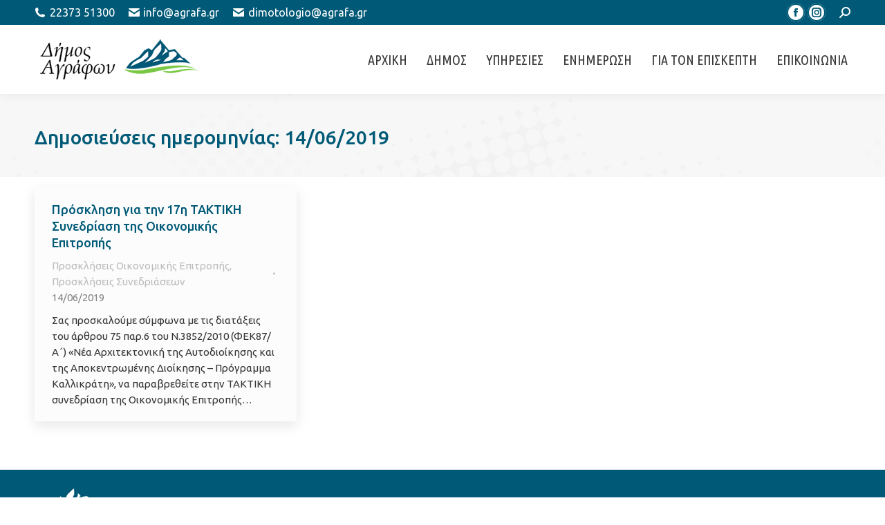

--- FILE ---
content_type: text/html; charset=UTF-8
request_url: https://agrafa.gr/2019/06/14/
body_size: 20286
content:
<!DOCTYPE html>
<!--[if !(IE 6) | !(IE 7) | !(IE 8)  ]><!-->
<html lang="el" class="no-js">
<!--<![endif]-->
<head>
	<meta charset="UTF-8" />
		<meta name="viewport" content="width=device-width, initial-scale=1, maximum-scale=1, user-scalable=0">
		<meta name="theme-color" content="#005a77"/>	<link rel="profile" href="http://gmpg.org/xfn/11" />
	        <script type="text/javascript">
            if (/Android|webOS|iPhone|iPad|iPod|BlackBerry|IEMobile|Opera Mini/i.test(navigator.userAgent)) {
                var originalAddEventListener = EventTarget.prototype.addEventListener,
                    oldWidth = window.innerWidth;

                EventTarget.prototype.addEventListener = function (eventName, eventHandler, useCapture) {
                    if (eventName === "resize") {
                        originalAddEventListener.call(this, eventName, function (event) {
                            if (oldWidth === window.innerWidth) {
                                return;
                            }
                            else if (oldWidth !== window.innerWidth) {
                                oldWidth = window.innerWidth;
                            }
                            if (eventHandler.handleEvent) {
                                eventHandler.handleEvent.call(this, event);
                            }
                            else {
                                eventHandler.call(this, event);
                            };
                        }, useCapture);
                    }
                    else {
                        originalAddEventListener.call(this, eventName, eventHandler, useCapture);
                    };
                };
            };
        </script>
		<title>14/06/2019 &#8211; &Delta;ή&mu;&omicron;&sigmaf; &Alpha;&gamma;&rho;ά&phi;&omega;&nu;</title>
<meta name='robots' content='max-image-preview:large' />
	<style>img:is([sizes="auto" i], [sizes^="auto," i]) { contain-intrinsic-size: 3000px 1500px }</style>
	<link rel='dns-prefetch' href='//cdnjs.cloudflare.com' />
<link rel='dns-prefetch' href='//cdn.jsdelivr.net' />
<link rel='dns-prefetch' href='//maps.googleapis.com' />
<link rel='dns-prefetch' href='//fonts.googleapis.com' />
<link rel="alternate" type="application/rss+xml" title="Ροή RSS &raquo; &Delta;ή&mu;&omicron;&sigmaf; &Alpha;&gamma;&rho;ά&phi;&omega;&nu;" href="https://agrafa.gr/feed/" />
<link rel="alternate" type="application/rss+xml" title="Ροή Σχολίων &raquo; &Delta;ή&mu;&omicron;&sigmaf; &Alpha;&gamma;&rho;ά&phi;&omega;&nu;" href="https://agrafa.gr/comments/feed/" />
<link rel='stylesheet' id='twb-open-sans-css' href='https://fonts.googleapis.com/css?family=Open+Sans%3A300%2C400%2C500%2C600%2C700%2C800&#038;display=swap&#038;ver=6.8.3' type='text/css' media='all' />
<link rel='stylesheet' id='twbbwg-global-css' href='https://agrafa.gr/wp-content/plugins/photo-gallery/booster/assets/css/global.css?ver=1.0.0' type='text/css' media='all' />
<link rel='stylesheet' id='wp-block-library-css' href='https://agrafa.gr/wp-includes/css/dist/block-library/style.min.css?ver=6.8.3' type='text/css' media='all' />
<style id='wp-block-library-theme-inline-css' type='text/css'>
.wp-block-audio :where(figcaption){color:#555;font-size:13px;text-align:center}.is-dark-theme .wp-block-audio :where(figcaption){color:#ffffffa6}.wp-block-audio{margin:0 0 1em}.wp-block-code{border:1px solid #ccc;border-radius:4px;font-family:Menlo,Consolas,monaco,monospace;padding:.8em 1em}.wp-block-embed :where(figcaption){color:#555;font-size:13px;text-align:center}.is-dark-theme .wp-block-embed :where(figcaption){color:#ffffffa6}.wp-block-embed{margin:0 0 1em}.blocks-gallery-caption{color:#555;font-size:13px;text-align:center}.is-dark-theme .blocks-gallery-caption{color:#ffffffa6}:root :where(.wp-block-image figcaption){color:#555;font-size:13px;text-align:center}.is-dark-theme :root :where(.wp-block-image figcaption){color:#ffffffa6}.wp-block-image{margin:0 0 1em}.wp-block-pullquote{border-bottom:4px solid;border-top:4px solid;color:currentColor;margin-bottom:1.75em}.wp-block-pullquote cite,.wp-block-pullquote footer,.wp-block-pullquote__citation{color:currentColor;font-size:.8125em;font-style:normal;text-transform:uppercase}.wp-block-quote{border-left:.25em solid;margin:0 0 1.75em;padding-left:1em}.wp-block-quote cite,.wp-block-quote footer{color:currentColor;font-size:.8125em;font-style:normal;position:relative}.wp-block-quote:where(.has-text-align-right){border-left:none;border-right:.25em solid;padding-left:0;padding-right:1em}.wp-block-quote:where(.has-text-align-center){border:none;padding-left:0}.wp-block-quote.is-large,.wp-block-quote.is-style-large,.wp-block-quote:where(.is-style-plain){border:none}.wp-block-search .wp-block-search__label{font-weight:700}.wp-block-search__button{border:1px solid #ccc;padding:.375em .625em}:where(.wp-block-group.has-background){padding:1.25em 2.375em}.wp-block-separator.has-css-opacity{opacity:.4}.wp-block-separator{border:none;border-bottom:2px solid;margin-left:auto;margin-right:auto}.wp-block-separator.has-alpha-channel-opacity{opacity:1}.wp-block-separator:not(.is-style-wide):not(.is-style-dots){width:100px}.wp-block-separator.has-background:not(.is-style-dots){border-bottom:none;height:1px}.wp-block-separator.has-background:not(.is-style-wide):not(.is-style-dots){height:2px}.wp-block-table{margin:0 0 1em}.wp-block-table td,.wp-block-table th{word-break:normal}.wp-block-table :where(figcaption){color:#555;font-size:13px;text-align:center}.is-dark-theme .wp-block-table :where(figcaption){color:#ffffffa6}.wp-block-video :where(figcaption){color:#555;font-size:13px;text-align:center}.is-dark-theme .wp-block-video :where(figcaption){color:#ffffffa6}.wp-block-video{margin:0 0 1em}:root :where(.wp-block-template-part.has-background){margin-bottom:0;margin-top:0;padding:1.25em 2.375em}
</style>
<style id='classic-theme-styles-inline-css' type='text/css'>
/*! This file is auto-generated */
.wp-block-button__link{color:#fff;background-color:#32373c;border-radius:9999px;box-shadow:none;text-decoration:none;padding:calc(.667em + 2px) calc(1.333em + 2px);font-size:1.125em}.wp-block-file__button{background:#32373c;color:#fff;text-decoration:none}
</style>
<link rel='stylesheet' id='gutenberg-pdfjs-css' href='https://agrafa.gr/wp-content/plugins/pdfjs-viewer-shortcode/inc/../blocks/dist/style.css?ver=2.2.3' type='text/css' media='all' />
<style id='filebird-block-filebird-gallery-style-inline-css' type='text/css'>
ul.filebird-block-filebird-gallery{margin:auto!important;padding:0!important;width:100%}ul.filebird-block-filebird-gallery.layout-grid{display:grid;grid-gap:20px;align-items:stretch;grid-template-columns:repeat(var(--columns),1fr);justify-items:stretch}ul.filebird-block-filebird-gallery.layout-grid li img{border:1px solid #ccc;box-shadow:2px 2px 6px 0 rgba(0,0,0,.3);height:100%;max-width:100%;-o-object-fit:cover;object-fit:cover;width:100%}ul.filebird-block-filebird-gallery.layout-masonry{-moz-column-count:var(--columns);-moz-column-gap:var(--space);column-gap:var(--space);-moz-column-width:var(--min-width);columns:var(--min-width) var(--columns);display:block;overflow:auto}ul.filebird-block-filebird-gallery.layout-masonry li{margin-bottom:var(--space)}ul.filebird-block-filebird-gallery li{list-style:none}ul.filebird-block-filebird-gallery li figure{height:100%;margin:0;padding:0;position:relative;width:100%}ul.filebird-block-filebird-gallery li figure figcaption{background:linear-gradient(0deg,rgba(0,0,0,.7),rgba(0,0,0,.3) 70%,transparent);bottom:0;box-sizing:border-box;color:#fff;font-size:.8em;margin:0;max-height:100%;overflow:auto;padding:3em .77em .7em;position:absolute;text-align:center;width:100%;z-index:2}ul.filebird-block-filebird-gallery li figure figcaption a{color:inherit}

</style>
<style id='global-styles-inline-css' type='text/css'>
:root{--wp--preset--aspect-ratio--square: 1;--wp--preset--aspect-ratio--4-3: 4/3;--wp--preset--aspect-ratio--3-4: 3/4;--wp--preset--aspect-ratio--3-2: 3/2;--wp--preset--aspect-ratio--2-3: 2/3;--wp--preset--aspect-ratio--16-9: 16/9;--wp--preset--aspect-ratio--9-16: 9/16;--wp--preset--color--black: #000000;--wp--preset--color--cyan-bluish-gray: #abb8c3;--wp--preset--color--white: #FFF;--wp--preset--color--pale-pink: #f78da7;--wp--preset--color--vivid-red: #cf2e2e;--wp--preset--color--luminous-vivid-orange: #ff6900;--wp--preset--color--luminous-vivid-amber: #fcb900;--wp--preset--color--light-green-cyan: #7bdcb5;--wp--preset--color--vivid-green-cyan: #00d084;--wp--preset--color--pale-cyan-blue: #8ed1fc;--wp--preset--color--vivid-cyan-blue: #0693e3;--wp--preset--color--vivid-purple: #9b51e0;--wp--preset--color--accent: #005a77;--wp--preset--color--dark-gray: #111;--wp--preset--color--light-gray: #767676;--wp--preset--gradient--vivid-cyan-blue-to-vivid-purple: linear-gradient(135deg,rgba(6,147,227,1) 0%,rgb(155,81,224) 100%);--wp--preset--gradient--light-green-cyan-to-vivid-green-cyan: linear-gradient(135deg,rgb(122,220,180) 0%,rgb(0,208,130) 100%);--wp--preset--gradient--luminous-vivid-amber-to-luminous-vivid-orange: linear-gradient(135deg,rgba(252,185,0,1) 0%,rgba(255,105,0,1) 100%);--wp--preset--gradient--luminous-vivid-orange-to-vivid-red: linear-gradient(135deg,rgba(255,105,0,1) 0%,rgb(207,46,46) 100%);--wp--preset--gradient--very-light-gray-to-cyan-bluish-gray: linear-gradient(135deg,rgb(238,238,238) 0%,rgb(169,184,195) 100%);--wp--preset--gradient--cool-to-warm-spectrum: linear-gradient(135deg,rgb(74,234,220) 0%,rgb(151,120,209) 20%,rgb(207,42,186) 40%,rgb(238,44,130) 60%,rgb(251,105,98) 80%,rgb(254,248,76) 100%);--wp--preset--gradient--blush-light-purple: linear-gradient(135deg,rgb(255,206,236) 0%,rgb(152,150,240) 100%);--wp--preset--gradient--blush-bordeaux: linear-gradient(135deg,rgb(254,205,165) 0%,rgb(254,45,45) 50%,rgb(107,0,62) 100%);--wp--preset--gradient--luminous-dusk: linear-gradient(135deg,rgb(255,203,112) 0%,rgb(199,81,192) 50%,rgb(65,88,208) 100%);--wp--preset--gradient--pale-ocean: linear-gradient(135deg,rgb(255,245,203) 0%,rgb(182,227,212) 50%,rgb(51,167,181) 100%);--wp--preset--gradient--electric-grass: linear-gradient(135deg,rgb(202,248,128) 0%,rgb(113,206,126) 100%);--wp--preset--gradient--midnight: linear-gradient(135deg,rgb(2,3,129) 0%,rgb(40,116,252) 100%);--wp--preset--font-size--small: 13px;--wp--preset--font-size--medium: 20px;--wp--preset--font-size--large: 36px;--wp--preset--font-size--x-large: 42px;--wp--preset--spacing--20: 0.44rem;--wp--preset--spacing--30: 0.67rem;--wp--preset--spacing--40: 1rem;--wp--preset--spacing--50: 1.5rem;--wp--preset--spacing--60: 2.25rem;--wp--preset--spacing--70: 3.38rem;--wp--preset--spacing--80: 5.06rem;--wp--preset--shadow--natural: 6px 6px 9px rgba(0, 0, 0, 0.2);--wp--preset--shadow--deep: 12px 12px 50px rgba(0, 0, 0, 0.4);--wp--preset--shadow--sharp: 6px 6px 0px rgba(0, 0, 0, 0.2);--wp--preset--shadow--outlined: 6px 6px 0px -3px rgba(255, 255, 255, 1), 6px 6px rgba(0, 0, 0, 1);--wp--preset--shadow--crisp: 6px 6px 0px rgba(0, 0, 0, 1);}:where(.is-layout-flex){gap: 0.5em;}:where(.is-layout-grid){gap: 0.5em;}body .is-layout-flex{display: flex;}.is-layout-flex{flex-wrap: wrap;align-items: center;}.is-layout-flex > :is(*, div){margin: 0;}body .is-layout-grid{display: grid;}.is-layout-grid > :is(*, div){margin: 0;}:where(.wp-block-columns.is-layout-flex){gap: 2em;}:where(.wp-block-columns.is-layout-grid){gap: 2em;}:where(.wp-block-post-template.is-layout-flex){gap: 1.25em;}:where(.wp-block-post-template.is-layout-grid){gap: 1.25em;}.has-black-color{color: var(--wp--preset--color--black) !important;}.has-cyan-bluish-gray-color{color: var(--wp--preset--color--cyan-bluish-gray) !important;}.has-white-color{color: var(--wp--preset--color--white) !important;}.has-pale-pink-color{color: var(--wp--preset--color--pale-pink) !important;}.has-vivid-red-color{color: var(--wp--preset--color--vivid-red) !important;}.has-luminous-vivid-orange-color{color: var(--wp--preset--color--luminous-vivid-orange) !important;}.has-luminous-vivid-amber-color{color: var(--wp--preset--color--luminous-vivid-amber) !important;}.has-light-green-cyan-color{color: var(--wp--preset--color--light-green-cyan) !important;}.has-vivid-green-cyan-color{color: var(--wp--preset--color--vivid-green-cyan) !important;}.has-pale-cyan-blue-color{color: var(--wp--preset--color--pale-cyan-blue) !important;}.has-vivid-cyan-blue-color{color: var(--wp--preset--color--vivid-cyan-blue) !important;}.has-vivid-purple-color{color: var(--wp--preset--color--vivid-purple) !important;}.has-black-background-color{background-color: var(--wp--preset--color--black) !important;}.has-cyan-bluish-gray-background-color{background-color: var(--wp--preset--color--cyan-bluish-gray) !important;}.has-white-background-color{background-color: var(--wp--preset--color--white) !important;}.has-pale-pink-background-color{background-color: var(--wp--preset--color--pale-pink) !important;}.has-vivid-red-background-color{background-color: var(--wp--preset--color--vivid-red) !important;}.has-luminous-vivid-orange-background-color{background-color: var(--wp--preset--color--luminous-vivid-orange) !important;}.has-luminous-vivid-amber-background-color{background-color: var(--wp--preset--color--luminous-vivid-amber) !important;}.has-light-green-cyan-background-color{background-color: var(--wp--preset--color--light-green-cyan) !important;}.has-vivid-green-cyan-background-color{background-color: var(--wp--preset--color--vivid-green-cyan) !important;}.has-pale-cyan-blue-background-color{background-color: var(--wp--preset--color--pale-cyan-blue) !important;}.has-vivid-cyan-blue-background-color{background-color: var(--wp--preset--color--vivid-cyan-blue) !important;}.has-vivid-purple-background-color{background-color: var(--wp--preset--color--vivid-purple) !important;}.has-black-border-color{border-color: var(--wp--preset--color--black) !important;}.has-cyan-bluish-gray-border-color{border-color: var(--wp--preset--color--cyan-bluish-gray) !important;}.has-white-border-color{border-color: var(--wp--preset--color--white) !important;}.has-pale-pink-border-color{border-color: var(--wp--preset--color--pale-pink) !important;}.has-vivid-red-border-color{border-color: var(--wp--preset--color--vivid-red) !important;}.has-luminous-vivid-orange-border-color{border-color: var(--wp--preset--color--luminous-vivid-orange) !important;}.has-luminous-vivid-amber-border-color{border-color: var(--wp--preset--color--luminous-vivid-amber) !important;}.has-light-green-cyan-border-color{border-color: var(--wp--preset--color--light-green-cyan) !important;}.has-vivid-green-cyan-border-color{border-color: var(--wp--preset--color--vivid-green-cyan) !important;}.has-pale-cyan-blue-border-color{border-color: var(--wp--preset--color--pale-cyan-blue) !important;}.has-vivid-cyan-blue-border-color{border-color: var(--wp--preset--color--vivid-cyan-blue) !important;}.has-vivid-purple-border-color{border-color: var(--wp--preset--color--vivid-purple) !important;}.has-vivid-cyan-blue-to-vivid-purple-gradient-background{background: var(--wp--preset--gradient--vivid-cyan-blue-to-vivid-purple) !important;}.has-light-green-cyan-to-vivid-green-cyan-gradient-background{background: var(--wp--preset--gradient--light-green-cyan-to-vivid-green-cyan) !important;}.has-luminous-vivid-amber-to-luminous-vivid-orange-gradient-background{background: var(--wp--preset--gradient--luminous-vivid-amber-to-luminous-vivid-orange) !important;}.has-luminous-vivid-orange-to-vivid-red-gradient-background{background: var(--wp--preset--gradient--luminous-vivid-orange-to-vivid-red) !important;}.has-very-light-gray-to-cyan-bluish-gray-gradient-background{background: var(--wp--preset--gradient--very-light-gray-to-cyan-bluish-gray) !important;}.has-cool-to-warm-spectrum-gradient-background{background: var(--wp--preset--gradient--cool-to-warm-spectrum) !important;}.has-blush-light-purple-gradient-background{background: var(--wp--preset--gradient--blush-light-purple) !important;}.has-blush-bordeaux-gradient-background{background: var(--wp--preset--gradient--blush-bordeaux) !important;}.has-luminous-dusk-gradient-background{background: var(--wp--preset--gradient--luminous-dusk) !important;}.has-pale-ocean-gradient-background{background: var(--wp--preset--gradient--pale-ocean) !important;}.has-electric-grass-gradient-background{background: var(--wp--preset--gradient--electric-grass) !important;}.has-midnight-gradient-background{background: var(--wp--preset--gradient--midnight) !important;}.has-small-font-size{font-size: var(--wp--preset--font-size--small) !important;}.has-medium-font-size{font-size: var(--wp--preset--font-size--medium) !important;}.has-large-font-size{font-size: var(--wp--preset--font-size--large) !important;}.has-x-large-font-size{font-size: var(--wp--preset--font-size--x-large) !important;}
:where(.wp-block-post-template.is-layout-flex){gap: 1.25em;}:where(.wp-block-post-template.is-layout-grid){gap: 1.25em;}
:where(.wp-block-columns.is-layout-flex){gap: 2em;}:where(.wp-block-columns.is-layout-grid){gap: 2em;}
:root :where(.wp-block-pullquote){font-size: 1.5em;line-height: 1.6;}
</style>
<link rel='stylesheet' id='contact-form-7-css' href='https://agrafa.gr/wp-content/plugins/contact-form-7/includes/css/styles.css?ver=6.1.3' type='text/css' media='all' />
<link rel='stylesheet' id='wpcdt-public-css-css' href='https://agrafa.gr/wp-content/plugins/countdown-timer-ultimate/assets/css/wpcdt-public.css?ver=2.6.9' type='text/css' media='all' />
<link rel='stylesheet' id='da-frontend-css' href='https://agrafa.gr/wp-content/plugins/download-attachments/css/frontend.css?ver=1.3.2' type='text/css' media='all' />
<link rel='stylesheet' id='easy-sidebar-menu-widget-css-css' href='https://agrafa.gr/wp-content/plugins/easy-sidebar-menu-widget/assets/css/easy-sidebar-menu-widget.css?ver=6.8.3' type='text/css' media='all' />
<link rel='stylesheet' id='it_epoll_style-css' href='https://agrafa.gr/wp-content/plugins/epoll-wp-voting-pro/assets/css/it_epoll_frontend.css?ver=3.1.3' type='text/css' media='' />
<link rel='stylesheet' id='go-pricing-styles-css' href='https://agrafa.gr/wp-content/plugins/go_pricing/assets/css/go_pricing_styles.css?ver=3.3.15.1' type='text/css' media='all' />
<link rel='stylesheet' id='hsa-front-css' href='https://agrafa.gr/wp-content/plugins/horizontal-scrolling-announcement/css/hsa_front.css?ver=6.8.3' type='text/css' media='all' />
<link rel='stylesheet' id='bwg_fonts-css' href='https://agrafa.gr/wp-content/plugins/photo-gallery/css/bwg-fonts/fonts.css?ver=0.0.1' type='text/css' media='all' />
<link rel='stylesheet' id='sumoselect-css' href='https://agrafa.gr/wp-content/plugins/photo-gallery/css/sumoselect.min.css?ver=3.4.6' type='text/css' media='all' />
<link rel='stylesheet' id='mCustomScrollbar-css' href='https://agrafa.gr/wp-content/plugins/photo-gallery/css/jquery.mCustomScrollbar.min.css?ver=3.1.5' type='text/css' media='all' />
<link rel='stylesheet' id='bwg_googlefonts-css' href='https://fonts.googleapis.com/css?family=Ubuntu&#038;subset=greek,latin,greek-ext,vietnamese,cyrillic-ext,latin-ext,cyrillic' type='text/css' media='all' />
<link rel='stylesheet' id='bwg_frontend-css' href='https://agrafa.gr/wp-content/plugins/photo-gallery/css/styles.min.css?ver=1.8.35' type='text/css' media='all' />
<link rel='stylesheet' id='rs-plugin-settings-css' href='https://agrafa.gr/wp-content/plugins/revslider/public/assets/css/settings.css?ver=5.4.8.3' type='text/css' media='all' />
<style id='rs-plugin-settings-inline-css' type='text/css'>
#rs-demo-id {}
</style>
<link rel='stylesheet' id='wpstream-style-css' href='https://agrafa.gr/wp-content/plugins/wpstream/public//css/wpstream_style.css?ver=4.9.1' type='text/css' media='all' />
<link rel='stylesheet' id='video-js.min-css' href='https://agrafa.gr/wp-content/plugins/wpstream/public/css/video-js.css?ver=4.9.1' type='text/css' media='all' />
<link rel='stylesheet' id='videojs-wpstream-player-css' href='https://agrafa.gr/wp-content/plugins/wpstream/public/css/videojs-wpstream.css?ver=4.9.1.1763677635' type='text/css' media='all' />
<link rel='stylesheet' id='wpstream-integrations-css' href='https://agrafa.gr/wp-content/plugins/wpstream/integrations/css/integrations.css?ver=4.9.1' type='text/css' media='all' />
<link rel='stylesheet' id='wpstream_front_style-css' href='https://agrafa.gr/wp-content/plugins/wpstream/admin/css/wpstream-admin.css?ver=4.9.1' type='text/css' media='all' />
<link rel='stylesheet' id='wpstream-broadcaster-css-css' href='https://agrafa.gr/wp-content/plugins/wpstream/public/css/broadcaster.css?ver=1763677635' type='text/css' media='all' />
<link rel='stylesheet' id='the7-Defaults-css' href='https://agrafa.gr/wp-content/uploads/smile_fonts/Defaults/Defaults.css?ver=6.8.3' type='text/css' media='all' />
<link rel='stylesheet' id='dflip-style-css' href='https://agrafa.gr/wp-content/plugins/3d-flipbook-dflip-lite/assets/css/dflip.min.css?ver=2.4.20' type='text/css' media='all' />
<link rel='stylesheet' id='tablepress-default-css' href='https://agrafa.gr/wp-content/plugins/tablepress/css/build/default.css?ver=3.2.5' type='text/css' media='all' />
<link rel='stylesheet' id='tablepress-responsive-tables-css' href='https://agrafa.gr/wp-content/plugins/tablepress-responsive-tables/css/tablepress-responsive.min.css?ver=1.8' type='text/css' media='all' />
<!--[if lt IE 9]>
<link rel='stylesheet' id='vc_lte_ie9-css' href='https://agrafa.gr/wp-content/plugins/js_composer/assets/css/vc_lte_ie9.min.css?ver=6.0.3' type='text/css' media='screen' />
<![endif]-->
<link rel='stylesheet' id='dt-web-fonts-css' href='//fonts.googleapis.com/css?family=Ubuntu%3A400%2C500%2C600%2C700%7CRoboto%3A400%2C600%2C700%7CUbuntu+Condensed%3A400%2C600%2C700%7COpen+Sans%3A400%2C600%2C700&#038;subset=greek-ext%2Clatin&#038;ver=7.8.2.1' type='text/css' media='all' />
<link rel='stylesheet' id='dt-main-css' href='https://agrafa.gr/wp-content/themes/dt-the7/css/main.min.css?ver=7.8.2.1' type='text/css' media='all' />
<style id='dt-main-inline-css' type='text/css'>
body #load {
  display: block;
  height: 100%;
  overflow: hidden;
  position: fixed;
  width: 100%;
  z-index: 9901;
  opacity: 1;
  visibility: visible;
  -webkit-transition: all .35s ease-out;
  transition: all .35s ease-out;
}
.load-wrap {
  width: 100%;
  height: 100%;
  background-position: center center;
  background-repeat: no-repeat;
  text-align: center;
}
.load-wrap > svg {
  position: absolute;
  top: 50%;
  left: 50%;
  -ms-transform: translate(-50%,-50%);
  -webkit-transform: translate(-50%,-50%);
  transform: translate(-50%,-50%);
}
#load {
  background-color: #ffffff;
}
.uil-default rect:not(.bk) {
  fill: rgba(51,51,51,0.3);
}
.uil-ring > path {
  fill: rgba(51,51,51,0.3);
}
.ring-loader .circle {
  fill: rgba(51,51,51,0.3);
}
.ring-loader .moving-circle {
  fill: #333333;
}
.uil-hourglass .glass {
  stroke: #333333;
}
.uil-hourglass .sand {
  fill: rgba(51,51,51,0.3);
}
.spinner-loader .load-wrap {
  background-image: url("data:image/svg+xml,%3Csvg width='75px' height='75px' xmlns='http://www.w3.org/2000/svg' viewBox='0 0 100 100' preserveAspectRatio='xMidYMid' class='uil-default'%3E%3Crect x='0' y='0' width='100' height='100' fill='none' class='bk'%3E%3C/rect%3E%3Crect  x='46.5' y='40' width='7' height='20' rx='5' ry='5' fill='rgba%2851%2C51%2C51%2C0.3%29' transform='rotate(0 50 50) translate(0 -30)'%3E  %3Canimate attributeName='opacity' from='1' to='0' dur='1s' begin='0s' repeatCount='indefinite'/%3E%3C/rect%3E%3Crect  x='46.5' y='40' width='7' height='20' rx='5' ry='5' fill='rgba%2851%2C51%2C51%2C0.3%29' transform='rotate(30 50 50) translate(0 -30)'%3E  %3Canimate attributeName='opacity' from='1' to='0' dur='1s' begin='0.08333333333333333s' repeatCount='indefinite'/%3E%3C/rect%3E%3Crect  x='46.5' y='40' width='7' height='20' rx='5' ry='5' fill='rgba%2851%2C51%2C51%2C0.3%29' transform='rotate(60 50 50) translate(0 -30)'%3E  %3Canimate attributeName='opacity' from='1' to='0' dur='1s' begin='0.16666666666666666s' repeatCount='indefinite'/%3E%3C/rect%3E%3Crect  x='46.5' y='40' width='7' height='20' rx='5' ry='5' fill='rgba%2851%2C51%2C51%2C0.3%29' transform='rotate(90 50 50) translate(0 -30)'%3E  %3Canimate attributeName='opacity' from='1' to='0' dur='1s' begin='0.25s' repeatCount='indefinite'/%3E%3C/rect%3E%3Crect  x='46.5' y='40' width='7' height='20' rx='5' ry='5' fill='rgba%2851%2C51%2C51%2C0.3%29' transform='rotate(120 50 50) translate(0 -30)'%3E  %3Canimate attributeName='opacity' from='1' to='0' dur='1s' begin='0.3333333333333333s' repeatCount='indefinite'/%3E%3C/rect%3E%3Crect  x='46.5' y='40' width='7' height='20' rx='5' ry='5' fill='rgba%2851%2C51%2C51%2C0.3%29' transform='rotate(150 50 50) translate(0 -30)'%3E  %3Canimate attributeName='opacity' from='1' to='0' dur='1s' begin='0.4166666666666667s' repeatCount='indefinite'/%3E%3C/rect%3E%3Crect  x='46.5' y='40' width='7' height='20' rx='5' ry='5' fill='rgba%2851%2C51%2C51%2C0.3%29' transform='rotate(180 50 50) translate(0 -30)'%3E  %3Canimate attributeName='opacity' from='1' to='0' dur='1s' begin='0.5s' repeatCount='indefinite'/%3E%3C/rect%3E%3Crect  x='46.5' y='40' width='7' height='20' rx='5' ry='5' fill='rgba%2851%2C51%2C51%2C0.3%29' transform='rotate(210 50 50) translate(0 -30)'%3E  %3Canimate attributeName='opacity' from='1' to='0' dur='1s' begin='0.5833333333333334s' repeatCount='indefinite'/%3E%3C/rect%3E%3Crect  x='46.5' y='40' width='7' height='20' rx='5' ry='5' fill='rgba%2851%2C51%2C51%2C0.3%29' transform='rotate(240 50 50) translate(0 -30)'%3E  %3Canimate attributeName='opacity' from='1' to='0' dur='1s' begin='0.6666666666666666s' repeatCount='indefinite'/%3E%3C/rect%3E%3Crect  x='46.5' y='40' width='7' height='20' rx='5' ry='5' fill='rgba%2851%2C51%2C51%2C0.3%29' transform='rotate(270 50 50) translate(0 -30)'%3E  %3Canimate attributeName='opacity' from='1' to='0' dur='1s' begin='0.75s' repeatCount='indefinite'/%3E%3C/rect%3E%3Crect  x='46.5' y='40' width='7' height='20' rx='5' ry='5' fill='rgba%2851%2C51%2C51%2C0.3%29' transform='rotate(300 50 50) translate(0 -30)'%3E  %3Canimate attributeName='opacity' from='1' to='0' dur='1s' begin='0.8333333333333334s' repeatCount='indefinite'/%3E%3C/rect%3E%3Crect  x='46.5' y='40' width='7' height='20' rx='5' ry='5' fill='rgba%2851%2C51%2C51%2C0.3%29' transform='rotate(330 50 50) translate(0 -30)'%3E  %3Canimate attributeName='opacity' from='1' to='0' dur='1s' begin='0.9166666666666666s' repeatCount='indefinite'/%3E%3C/rect%3E%3C/svg%3E");
}
.ring-loader .load-wrap {
  background-image: url("data:image/svg+xml,%3Csvg xmlns='http://www.w3.org/2000/svg' viewBox='0 0 32 32' width='72' height='72' fill='rgba%2851%2C51%2C51%2C0.3%29'%3E   %3Cpath opacity='.25' d='M16 0 A16 16 0 0 0 16 32 A16 16 0 0 0 16 0 M16 4 A12 12 0 0 1 16 28 A12 12 0 0 1 16 4'/%3E   %3Cpath d='M16 0 A16 16 0 0 1 32 16 L28 16 A12 12 0 0 0 16 4z'%3E     %3CanimateTransform attributeName='transform' type='rotate' from='0 16 16' to='360 16 16' dur='0.8s' repeatCount='indefinite' /%3E   %3C/path%3E %3C/svg%3E");
}
.hourglass-loader .load-wrap {
  background-image: url("data:image/svg+xml,%3Csvg xmlns='http://www.w3.org/2000/svg' viewBox='0 0 32 32' width='72' height='72' fill='rgba%2851%2C51%2C51%2C0.3%29'%3E   %3Cpath transform='translate(2)' d='M0 12 V20 H4 V12z'%3E      %3Canimate attributeName='d' values='M0 12 V20 H4 V12z; M0 4 V28 H4 V4z; M0 12 V20 H4 V12z; M0 12 V20 H4 V12z' dur='1.2s' repeatCount='indefinite' begin='0' keytimes='0;.2;.5;1' keySplines='0.2 0.2 0.4 0.8;0.2 0.6 0.4 0.8;0.2 0.8 0.4 0.8' calcMode='spline'  /%3E   %3C/path%3E   %3Cpath transform='translate(8)' d='M0 12 V20 H4 V12z'%3E     %3Canimate attributeName='d' values='M0 12 V20 H4 V12z; M0 4 V28 H4 V4z; M0 12 V20 H4 V12z; M0 12 V20 H4 V12z' dur='1.2s' repeatCount='indefinite' begin='0.2' keytimes='0;.2;.5;1' keySplines='0.2 0.2 0.4 0.8;0.2 0.6 0.4 0.8;0.2 0.8 0.4 0.8' calcMode='spline'  /%3E   %3C/path%3E   %3Cpath transform='translate(14)' d='M0 12 V20 H4 V12z'%3E     %3Canimate attributeName='d' values='M0 12 V20 H4 V12z; M0 4 V28 H4 V4z; M0 12 V20 H4 V12z; M0 12 V20 H4 V12z' dur='1.2s' repeatCount='indefinite' begin='0.4' keytimes='0;.2;.5;1' keySplines='0.2 0.2 0.4 0.8;0.2 0.6 0.4 0.8;0.2 0.8 0.4 0.8' calcMode='spline' /%3E   %3C/path%3E   %3Cpath transform='translate(20)' d='M0 12 V20 H4 V12z'%3E     %3Canimate attributeName='d' values='M0 12 V20 H4 V12z; M0 4 V28 H4 V4z; M0 12 V20 H4 V12z; M0 12 V20 H4 V12z' dur='1.2s' repeatCount='indefinite' begin='0.6' keytimes='0;.2;.5;1' keySplines='0.2 0.2 0.4 0.8;0.2 0.6 0.4 0.8;0.2 0.8 0.4 0.8' calcMode='spline' /%3E   %3C/path%3E   %3Cpath transform='translate(26)' d='M0 12 V20 H4 V12z'%3E     %3Canimate attributeName='d' values='M0 12 V20 H4 V12z; M0 4 V28 H4 V4z; M0 12 V20 H4 V12z; M0 12 V20 H4 V12z' dur='1.2s' repeatCount='indefinite' begin='0.8' keytimes='0;.2;.5;1' keySplines='0.2 0.2 0.4 0.8;0.2 0.6 0.4 0.8;0.2 0.8 0.4 0.8' calcMode='spline' /%3E   %3C/path%3E %3C/svg%3E");
}

</style>
<link rel='stylesheet' id='the7-font-css' href='https://agrafa.gr/wp-content/themes/dt-the7/fonts/icomoon-the7-font/icomoon-the7-font.min.css?ver=7.8.2.1' type='text/css' media='all' />
<link rel='stylesheet' id='the7-awesome-fonts-css' href='https://agrafa.gr/wp-content/themes/dt-the7/fonts/FontAwesome/css/all.min.css?ver=7.8.2.1' type='text/css' media='all' />
<link rel='stylesheet' id='the7-awesome-fonts-back-css' href='https://agrafa.gr/wp-content/themes/dt-the7/fonts/FontAwesome/back-compat.min.css?ver=7.8.2.1' type='text/css' media='all' />
<link rel='stylesheet' id='dt-fontello-css' href='https://agrafa.gr/wp-content/themes/dt-the7/fonts/fontello/css/fontello.min.css?ver=7.8.2.1' type='text/css' media='all' />
<link rel='stylesheet' id='the7pt-static-css' href='https://agrafa.gr/wp-content/plugins/dt-the7-core/assets/css/post-type.min.css?ver=7.8.2.1' type='text/css' media='all' />
<link rel='stylesheet' id='dt-custom-css' href='https://agrafa.gr/wp-content/uploads/the7-css/custom.css?ver=3b57ef12e557' type='text/css' media='all' />
<link rel='stylesheet' id='dt-media-css' href='https://agrafa.gr/wp-content/uploads/the7-css/media.css?ver=3b57ef12e557' type='text/css' media='all' />
<link rel='stylesheet' id='the7-elements-css' href='https://agrafa.gr/wp-content/uploads/the7-css/post-type-dynamic.css?ver=3b57ef12e557' type='text/css' media='all' />
<link rel='stylesheet' id='style-css' href='https://agrafa.gr/wp-content/themes/dt-the7-child/style.css?ver=7.8.2.1' type='text/css' media='all' />
<link rel='stylesheet' id='ultimate-style-min-css' href='https://agrafa.gr/wp-content/plugins/Ultimate_VC_Addons/assets/min-css/ultimate.min.css?ver=3.19.9' type='text/css' media='all' />
<link rel='stylesheet' id='ult-icons-css' href='https://agrafa.gr/wp-content/plugins/Ultimate_VC_Addons/assets/css/icons.css?ver=3.19.9' type='text/css' media='all' />
<link rel='stylesheet' id='ultimate-vidcons-css' href='https://agrafa.gr/wp-content/plugins/Ultimate_VC_Addons/assets/fonts/vidcons.css?ver=3.19.9' type='text/css' media='all' />
<script type="text/javascript" src="https://agrafa.gr/wp-includes/js/jquery/jquery.min.js?ver=3.7.1" id="jquery-core-js"></script>
<script type="text/javascript" src="https://agrafa.gr/wp-includes/js/jquery/jquery-migrate.min.js?ver=3.4.1" id="jquery-migrate-js"></script>
<script type="text/javascript" id="jquery-js-after">
/* <![CDATA[ */
				if (typeof vwRestreamAdd === "undefined") {
					window.vwRestreamAdd = {
						invalidChannelName: "Channel name must be 3-50 characters and contain only letters, numbers, hyphens, dots, and underscores.",
						invalidStreamFormat: "Stream address must start with rtsp://, rtmp://, rtmps://, http://, or https://",
						networkError: "Network error. Please try again.",
						generalError: "An error occurred while adding the channel.",
						validationError: "Validation error:",
						invalidUrlFormat: "Invalid URL format",
						privateNetworkWarning: "Stream appears to be on a private/local network. It may not be accessible from the internet.",
						updateSuccess: "Stream address updated successfully.",
						updateError: "Failed to update stream address."
					};
				}
			
/* ]]> */
</script>
<script type="text/javascript" src="https://agrafa.gr/wp-content/plugins/photo-gallery/booster/assets/js/circle-progress.js?ver=1.2.2" id="twbbwg-circle-js"></script>
<script type="text/javascript" id="twbbwg-global-js-extra">
/* <![CDATA[ */
var twb = {"nonce":"b32a800b99","ajax_url":"https:\/\/agrafa.gr\/wp-admin\/admin-ajax.php","plugin_url":"https:\/\/agrafa.gr\/wp-content\/plugins\/photo-gallery\/booster","href":"https:\/\/agrafa.gr\/wp-admin\/admin.php?page=twbbwg_photo-gallery"};
var twb = {"nonce":"b32a800b99","ajax_url":"https:\/\/agrafa.gr\/wp-admin\/admin-ajax.php","plugin_url":"https:\/\/agrafa.gr\/wp-content\/plugins\/photo-gallery\/booster","href":"https:\/\/agrafa.gr\/wp-admin\/admin.php?page=twbbwg_photo-gallery"};
/* ]]> */
</script>
<script type="text/javascript" src="https://agrafa.gr/wp-content/plugins/photo-gallery/booster/assets/js/global.js?ver=1.0.0" id="twbbwg-global-js"></script>
<script type="text/javascript" src="https://agrafa.gr/wp-content/plugins/sitepress-multilingual-cms/res/js/jquery.cookie.js?ver=4.2.6" id="jquery.cookie-js"></script>
<script type="text/javascript" id="wpml-cookie-js-extra">
/* <![CDATA[ */
var wpml_cookies = {"_icl_current_language":{"value":"el","expires":1,"path":"\/"}};
var wpml_cookies = {"_icl_current_language":{"value":"el","expires":1,"path":"\/"}};
/* ]]> */
</script>
<script type="text/javascript" src="https://agrafa.gr/wp-content/plugins/sitepress-multilingual-cms/res/js/cookies/language-cookie.js?ver=4.2.6" id="wpml-cookie-js"></script>
<script type="text/javascript" id="it_epoll_ajax-js-extra">
/* <![CDATA[ */
var it_epoll_ajax_obj = {"ajax_url":"https:\/\/agrafa.gr\/wp-admin\/admin-ajax.php"};
/* ]]> */
</script>
<script type="text/javascript" src="https://agrafa.gr/wp-content/plugins/epoll-wp-voting-pro/assets/js/it_epoll_vote.js?ver=3.1.3" id="it_epoll_ajax-js"></script>
<script type="text/javascript" src="https://agrafa.gr/wp-content/plugins/epoll-wp-voting-pro/assets/js/jquery.validate.min.js?ver=6.8.3" id="it_epoll_validetta_script-js"></script>
<script type="text/javascript" src="https://agrafa.gr/wp-content/plugins/epoll-wp-voting-pro/assets/js/it_epoll_frontend.js?ver=3.1.3" id="it_epoll_script-js"></script>
<script type="text/javascript" id="gw-tweenmax-js-before">
/* <![CDATA[ */
var oldGS=window.GreenSockGlobals,oldGSQueue=window._gsQueue,oldGSDefine=window._gsDefine;window._gsDefine=null;delete(window._gsDefine);var gwGS=window.GreenSockGlobals={};
/* ]]> */
</script>
<script type="text/javascript" src="https://cdnjs.cloudflare.com/ajax/libs/gsap/1.11.2/TweenMax.min.js" id="gw-tweenmax-js"></script>
<script type="text/javascript" id="gw-tweenmax-js-after">
/* <![CDATA[ */
try{window.GreenSockGlobals=null;window._gsQueue=null;window._gsDefine=null;delete(window.GreenSockGlobals);delete(window._gsQueue);delete(window._gsDefine);window.GreenSockGlobals=oldGS;window._gsQueue=oldGSQueue;window._gsDefine=oldGSDefine;}catch(e){}
/* ]]> */
</script>
<script type="text/javascript" src="https://agrafa.gr/wp-content/plugins/photo-gallery/js/jquery.sumoselect.min.js?ver=3.4.6" id="sumoselect-js"></script>
<script type="text/javascript" src="https://agrafa.gr/wp-content/plugins/photo-gallery/js/tocca.min.js?ver=2.0.9" id="bwg_mobile-js"></script>
<script type="text/javascript" src="https://agrafa.gr/wp-content/plugins/photo-gallery/js/jquery.mCustomScrollbar.concat.min.js?ver=3.1.5" id="mCustomScrollbar-js"></script>
<script type="text/javascript" src="https://agrafa.gr/wp-content/plugins/photo-gallery/js/jquery.fullscreen.min.js?ver=0.6.0" id="jquery-fullscreen-js"></script>
<script type="text/javascript" id="bwg_frontend-js-extra">
/* <![CDATA[ */
var bwg_objectsL10n = {"bwg_field_required":"\u03c5\u03c0\u03bf\u03c7\u03c1\u03b5\u03c9\u03c4\u03b9\u03ba\u03cc \u03c0\u03b5\u03b4\u03af\u03bf","bwg_mail_validation":"\u0391\u03c5\u03c4\u03cc \u03b4\u03b5\u03bd \u03b5\u03af\u03bd\u03b1\u03b9 \u03bc\u03b9\u03b1 \u03ad\u03b3\u03ba\u03c5\u03c1\u03b7 \u03b4\u03b9\u03b5\u03cd\u03b8\u03c5\u03bd\u03c3\u03b7 \u03b7\u03bb\u03b5\u03ba\u03c4\u03c1\u03bf\u03bd\u03b9\u03ba\u03bf\u03cd \u03c4\u03b1\u03c7\u03c5\u03b4\u03c1\u03bf\u03bc\u03b5\u03af\u03bf\u03c5.","bwg_search_result":"\u0394\u03b5\u03bd \u03c5\u03c0\u03ac\u03c1\u03c7\u03bf\u03c5\u03bd \u03b5\u03b9\u03ba\u03cc\u03bd\u03b5\u03c2 \u03c0\u03bf\u03c5 \u03c4\u03b1\u03b9\u03c1\u03b9\u03ac\u03b6\u03bf\u03c5\u03bd \u03c3\u03c4\u03b7\u03bd \u03b1\u03bd\u03b1\u03b6\u03ae\u03c4\u03b7\u03c3\u03ae \u03c3\u03b1\u03c2.","bwg_select_tag":"\u0395\u03c0\u03b9\u03bb\u03ad\u03be\u03c4\u03b5 \u03b5\u03c4\u03b9\u03ba\u03ad\u03c4\u03b1","bwg_order_by":"Order By","bwg_search":"\u0391\u03bd\u03b1\u03b6\u03ae\u03c4\u03b7\u03c3\u03b7","bwg_show_ecommerce":"\u0395\u03bc\u03c6\u03ac\u03bd\u03b9\u03c3\u03b7 ecommerce","bwg_hide_ecommerce":"\u0391\u03c0\u03cc\u03ba\u03c1\u03c5\u03c8\u03b7 Ecommerce","bwg_show_comments":"\u0395\u03bc\u03c6\u03ac\u03bd\u03b9\u03c3\u03b7 \u03c3\u03c7\u03bf\u03bb\u03af\u03c9\u03bd","bwg_hide_comments":"\u0391\u03c0\u03cc\u03ba\u03c1\u03c5\u03c8\u03b7 \u03a3\u03c7\u03bf\u03bb\u03af\u03c9\u03bd","bwg_restore":"\u0395\u03c0\u03b1\u03bd\u03b1\u03c6\u03bf\u03c1\u03ac","bwg_maximize":"\u039c\u03b5\u03b3\u03b9\u03c3\u03c4\u03bf\u03c0\u03bf\u03af\u03b7\u03c3\u03b7","bwg_fullscreen":"\u03a0\u03bb\u03ae\u03c1\u03b7\u03c2 \u03bf\u03b8\u03cc\u03bd\u03b7","bwg_exit_fullscreen":"\u0388\u03be\u03bf\u03b4\u03bf\u03c2 \u03b1\u03c0\u03cc \u03c0\u03bb\u03ae\u03c1\u03b7 \u03bf\u03b8\u03cc\u03bd\u03b7","bwg_search_tag":"SEARCH...","bwg_tag_no_match":"No tags found","bwg_all_tags_selected":"All tags selected","bwg_tags_selected":"tags selected","play":"\u03a0\u03b1\u03af\u03be\u03c4\u03b5","pause":"\u03a0\u03b1\u03cd\u03c3\u03b7","is_pro":"","bwg_play":"\u03a0\u03b1\u03af\u03be\u03c4\u03b5","bwg_pause":"\u03a0\u03b1\u03cd\u03c3\u03b7","bwg_hide_info":"\u0391\u03c0\u03cc\u03ba\u03c1\u03c5\u03c8\u03b7","bwg_show_info":"\u0394\u03b5\u03af\u03c4\u03b5 \u03c0\u03bb\u03b7\u03c1\u03bf\u03c6\u03bf\u03c1\u03af\u03b5\u03c2","bwg_hide_rating":"\u0391\u03c0\u03cc\u03ba\u03c1\u03c5\u03c8\u03b7 \u03b1\u03be\u03b9\u03bf\u03bb\u03cc\u03b3\u03b7\u03c3\u03b7\u03c2.","bwg_show_rating":"\u0395\u03bc\u03c6\u03ac\u03bd\u03b9\u03c3\u03b7 \u03b1\u03be\u03b9\u03bf\u03bb\u03cc\u03b3\u03b7\u03c3\u03b7\u03c2","ok":"Ok","cancel":"\u0386\u03ba\u03c5\u03c1\u03bf","select_all":"\u0395\u03c0\u03b9\u03bb\u03bf\u03b3\u03ae \u03cc\u03bb\u03c9\u03bd","lazy_load":"0","lazy_loader":"https:\/\/agrafa.gr\/wp-content\/plugins\/photo-gallery\/images\/ajax_loader.png","front_ajax":"0","bwg_tag_see_all":"see all tags","bwg_tag_see_less":"see less tags"};
/* ]]> */
</script>
<script type="text/javascript" src="https://agrafa.gr/wp-content/plugins/photo-gallery/js/scripts.min.js?ver=1.8.35" id="bwg_frontend-js"></script>
<script type="text/javascript" src="https://agrafa.gr/wp-content/plugins/revslider/public/assets/js/jquery.themepunch.tools.min.js?ver=5.4.8.3&#039; defer=&#039;defer" id="tp-tools-js"></script>
<script type="text/javascript" src="https://agrafa.gr/wp-content/plugins/revslider/public/assets/js/jquery.themepunch.revolution.min.js?ver=5.4.8.3&#039; defer=&#039;defer" id="revmin-js"></script>
<script type="text/javascript" src="https://agrafa.gr/wp-content/plugins/wonderplugin-video-embed/engine/wonderpluginvideoembed.js?ver=2.4" id="wonderplugin-videoembed-script-js"></script>
<script type="text/javascript" src="https://vjs.zencdn.net/8.20.0/video.min.js?ver=1" id="video.min-js"></script>
<script type="text/javascript" src="https://agrafa.gr/wp-includes/js/jquery/ui/core.min.js?ver=1.13.3" id="jquery-ui-core-js"></script>
<script type="text/javascript" id="dt-above-fold-js-extra">
/* <![CDATA[ */
var dtLocal = {"themeUrl":"https:\/\/agrafa.gr\/wp-content\/themes\/dt-the7","passText":"To view this protected post, enter the password below:","moreButtonText":{"loading":"Loading...","loadMore":"Load more"},"postID":"11188","ajaxurl":"https:\/\/agrafa.gr\/wp-admin\/admin-ajax.php","REST":{"baseUrl":"https:\/\/agrafa.gr\/wp-json\/the7\/v1","endpoints":{"sendMail":"\/send-mail"}},"contactMessages":{"required":"One or more fields have an error. Please check and try again.","terms":"Please accept the privacy policy.","fillTheCaptchaError":"Please, fill the captcha."},"captchaSiteKey":"","ajaxNonce":"e9376bc18d","pageData":{"type":"archive","template":"archive","layout":"masonry"},"themeSettings":{"smoothScroll":"off","lazyLoading":false,"accentColor":{"mode":"solid","color":"#005a77"},"desktopHeader":{"height":100},"floatingHeader":{"showAfter":0,"showMenu":true,"height":70,"logo":{"showLogo":true,"html":"<img class=\" preload-me\" src=\"https:\/\/agrafa.gr\/wp-content\/uploads\/2018\/04\/logo.png\" srcset=\"https:\/\/agrafa.gr\/wp-content\/uploads\/2018\/04\/logo.png 240w, https:\/\/agrafa.gr\/wp-content\/uploads\/2018\/04\/logo.png 240w\" width=\"240\" height=\"60\"   sizes=\"240px\" alt=\"&Delta;\u03ae&mu;&omicron;&sigmaf; &Alpha;&gamma;&rho;\u03ac&phi;&omega;&nu;\" \/>","url":"https:\/\/agrafa.gr\/"}},"topLine":{"floatingTopLine":{"logo":{"showLogo":false,"html":""}}},"mobileHeader":{"firstSwitchPoint":1070,"secondSwitchPoint":650,"firstSwitchPointHeight":60,"secondSwitchPointHeight":60},"stickyMobileHeaderFirstSwitch":{"logo":{"html":"<img class=\" preload-me\" src=\"https:\/\/agrafa.gr\/wp-content\/uploads\/2018\/04\/logo.png\" srcset=\"https:\/\/agrafa.gr\/wp-content\/uploads\/2018\/04\/logo.png 240w, https:\/\/agrafa.gr\/wp-content\/uploads\/2018\/04\/logo.png 240w\" width=\"240\" height=\"60\"   sizes=\"240px\" alt=\"&Delta;\u03ae&mu;&omicron;&sigmaf; &Alpha;&gamma;&rho;\u03ac&phi;&omega;&nu;\" \/>"}},"stickyMobileHeaderSecondSwitch":{"logo":{"html":"<img class=\" preload-me\" src=\"https:\/\/agrafa.gr\/wp-content\/uploads\/2018\/04\/logo.png\" srcset=\"https:\/\/agrafa.gr\/wp-content\/uploads\/2018\/04\/logo.png 240w, https:\/\/agrafa.gr\/wp-content\/uploads\/2018\/04\/logo.png 240w\" width=\"240\" height=\"60\"   sizes=\"240px\" alt=\"&Delta;\u03ae&mu;&omicron;&sigmaf; &Alpha;&gamma;&rho;\u03ac&phi;&omega;&nu;\" \/>"}},"content":{"textColor":"#353535","headerColor":"#005a77"},"sidebar":{"switchPoint":990},"boxedWidth":"1340px","stripes":{"stripe1":{"textColor":"#787d85","headerColor":"#3b3f4a"},"stripe2":{"textColor":"#8b9199","headerColor":"#ffffff"},"stripe3":{"textColor":"#ffffff","headerColor":"#ffffff"}}},"VCMobileScreenWidth":"768"};
var dtShare = {"shareButtonText":{"facebook":"Share on Facebook","twitter":"Tweet","pinterest":"Pin it","linkedin":"Share on Linkedin","whatsapp":"Share on Whatsapp"},"overlayOpacity":"85"};
/* ]]> */
</script>
<script type="text/javascript" src="https://agrafa.gr/wp-content/themes/dt-the7/js/above-the-fold.min.js?ver=7.8.2.1" id="dt-above-fold-js"></script>
<script type="text/javascript" src="https://agrafa.gr/wp-content/plugins/Ultimate_VC_Addons/assets/min-js/modernizr-custom.min.js?ver=3.19.9" id="ultimate-modernizr-js"></script>
<script type="text/javascript" src="https://agrafa.gr/wp-content/plugins/Ultimate_VC_Addons/assets/min-js/jquery-ui.min.js?ver=3.19.9" id="jquery_ui-js"></script>
<script type="text/javascript" src="https://maps.googleapis.com/maps/api/js" id="googleapis-js"></script>
<script type="text/javascript" src="https://agrafa.gr/wp-includes/js/jquery/ui/mouse.min.js?ver=1.13.3" id="jquery-ui-mouse-js"></script>
<script type="text/javascript" src="https://agrafa.gr/wp-includes/js/jquery/ui/slider.min.js?ver=1.13.3" id="jquery-ui-slider-js"></script>
<script type="text/javascript" src="https://agrafa.gr/wp-content/plugins/Ultimate_VC_Addons/assets/min-js/jquery-ui-labeledslider.min.js?ver=3.19.9" id="ult_range_tick-js"></script>
<script type="text/javascript" src="https://agrafa.gr/wp-content/plugins/Ultimate_VC_Addons/assets/min-js/ultimate.min.js?ver=3.19.9" id="ultimate-script-js"></script>
<script type="text/javascript" src="https://agrafa.gr/wp-content/plugins/Ultimate_VC_Addons/assets/min-js/modal-all.min.js?ver=3.19.9" id="ultimate-modal-all-js"></script>
<script type="text/javascript" src="https://agrafa.gr/wp-content/plugins/Ultimate_VC_Addons/assets/min-js/jparallax.min.js?ver=3.19.9" id="jquery.shake-js"></script>
<script type="text/javascript" src="https://agrafa.gr/wp-content/plugins/Ultimate_VC_Addons/assets/min-js/vhparallax.min.js?ver=3.19.9" id="jquery.vhparallax-js"></script>
<script type="text/javascript" src="https://agrafa.gr/wp-content/plugins/Ultimate_VC_Addons/assets/min-js/ultimate_bg.min.js?ver=3.19.9" id="ultimate-row-bg-js"></script>
<script type="text/javascript" src="https://agrafa.gr/wp-content/plugins/Ultimate_VC_Addons/assets/min-js/mb-YTPlayer.min.js?ver=3.19.9" id="jquery.ytplayer-js"></script>
<link rel="https://api.w.org/" href="https://agrafa.gr/wp-json/" /><link rel="EditURI" type="application/rsd+xml" title="RSD" href="https://agrafa.gr/xmlrpc.php?rsd" />
<meta name="generator" content="WordPress 6.8.3" />
<meta name="generator" content="WPML ver:4.2.6 stt:1,13;" />
<!-- Global site tag (gtag.js) - Google Analytics -->
<script async src="https://www.googletagmanager.com/gtag/js?id=UA-126820096-2"></script>
<script>
  window.dataLayer = window.dataLayer || [];
  function gtag(){dataLayer.push(arguments);}
  gtag('js', new Date());

  gtag('config', 'UA-126820096-2');
</script>

  <meta name="description" content="Η επίσημη ιστοσελίδα του Δήμου Αγράφων">
  <meta name="keywords" content="Άγραφα, ΑΓΡΑΦΑ, Δήμος Αγράφων, Municipality of Agrafa, Agrafa"><meta name="generator" content="Powered by WPBakery Page Builder - drag and drop page builder for WordPress."/>
<meta name="generator" content="Powered by Slider Revolution 5.4.8.3 - responsive, Mobile-Friendly Slider Plugin for WordPress with comfortable drag and drop interface." />
<script type="text/javascript">
document.addEventListener("DOMContentLoaded", function(event) { 
	var load = document.getElementById("load");
	if(!load.classList.contains('loader-removed')){
		var removeLoading = setTimeout(function() {
			load.className += " loader-removed";
		}, 300);
	}
});
</script>
		<link rel="icon" href="https://agrafa.gr/wp-content/uploads/2018/04/favivon.jpg" type="image/jpeg" sizes="16x16"/><link rel="icon" href="https://agrafa.gr/wp-content/uploads/2018/04/favivon.jpg" type="image/jpeg" sizes="32x32"/><script type="text/javascript">function setREVStartSize(e){									
						try{ e.c=jQuery(e.c);var i=jQuery(window).width(),t=9999,r=0,n=0,l=0,f=0,s=0,h=0;
							if(e.responsiveLevels&&(jQuery.each(e.responsiveLevels,function(e,f){f>i&&(t=r=f,l=e),i>f&&f>r&&(r=f,n=e)}),t>r&&(l=n)),f=e.gridheight[l]||e.gridheight[0]||e.gridheight,s=e.gridwidth[l]||e.gridwidth[0]||e.gridwidth,h=i/s,h=h>1?1:h,f=Math.round(h*f),"fullscreen"==e.sliderLayout){var u=(e.c.width(),jQuery(window).height());if(void 0!=e.fullScreenOffsetContainer){var c=e.fullScreenOffsetContainer.split(",");if (c) jQuery.each(c,function(e,i){u=jQuery(i).length>0?u-jQuery(i).outerHeight(!0):u}),e.fullScreenOffset.split("%").length>1&&void 0!=e.fullScreenOffset&&e.fullScreenOffset.length>0?u-=jQuery(window).height()*parseInt(e.fullScreenOffset,0)/100:void 0!=e.fullScreenOffset&&e.fullScreenOffset.length>0&&(u-=parseInt(e.fullScreenOffset,0))}f=u}else void 0!=e.minHeight&&f<e.minHeight&&(f=e.minHeight);e.c.closest(".rev_slider_wrapper").css({height:f})					
						}catch(d){console.log("Failure at Presize of Slider:"+d)}						
					};</script>
<noscript><style> .wpb_animate_when_almost_visible { opacity: 1; }</style></noscript><style id='the7-custom-inline-css' type='text/css'>
.main-nav > li > a .menu-text {
    font: normal 20px / 25px "Ubuntu Condensed", Helvetica, Arial, Verdana, sans-serif;
}

.main-nav .sub-nav > li > a .menu-text {
    font: 500 20px / 20px "Ubuntu Condensed", Helvetica, Arial, Verdana, sans-serif;
}

#main {
    padding: 15px 0 70px 0;
}

.page .single-share-box {
    display: none;
}

.bold-icons .masthead .top-bar .mini-contacts.address {
    display: none;
}
.post-content .text-secondary {
    color: #9a9898;
}

.single .entry-content {
    margin-top: 20px;
}

.vertical-fancy-style .fancy-date .entry-month {
    font: 700 12px/22px Tahoma;
}

.fancy-date a {
top: 15px;
}


a.author.vcard {
display: none;
}

.tablepress thead th {
    background-color: #005a77;
   color: #fff;
}

#footer .wf-container-footer {
    padding-top: 30px;
}

.masthead .soc-ico a:before, .masthead .soc-ico a:after, .dt-mobile-header .soc-ico a:before, .dt-mobile-header .soc-ico a:after {
    background-color: #fff;
    color: #005a77;
}

.paginator {
    margin-top: 10px;
    margin-bottom: 10px;
}

.fancy-date a {
    align-items: center;
    left: 10px;
   right: 1000px;
}

.download-attachments .download-title {
    padding-bottom: 0em;
    font-size: 18px;
}

.layout-list article.project-odd .fancy-date a {
    display: none;
}

.bwg_image_info .bwg_image_title {
    color: #000000 !important;
    text-align: center;
}

a {
    color: #005a77;
}

.entry-meta a *  {
    color: #868484;
}

.rollover img {
    max-width: 100%;
    height: auto;
    display: block;
    margin-left: auto;
    margin-right: auto;
}

pre  {
    font-family: 'Ubuntu';
}

.tablepress .sorting_desc {
    background-color: #79c843;
}

.tablepress .sorting:hover, .tablepress .sorting_asc {
background-color: #79c843;
}

.bg-under-widget .sidebar-content .widget:first-child, .sidebar.bg-under-widget .widget:first-child {
margin-top:20px;
}

.bg-under-widget.sidebar-shadow-decoration .sidebar-content .widget {
    box-shadow: 0px 0px 20px 0px rgba(0,0,0,0.1);
}

.sidebar-content .menu .current-menu-item > a {
font-weight: bold;
}

.widget_easy_sidebar_menu_widget .current-menu-item>span>a  {
    color: #005A77!important;
}
.widget_easy_sidebar_menu_widget .current-menu-ancestor>span>a {
    color: #005A77!important;
}

.vc_general.vc_cta3 h2 {
font-size: 24px;
    line-height: 32px;
}

/* CF7 STYLING */

#responsive-form{
	max-width:1280px /*-- change this to get your desired form width --*/;
	margin:0 auto;
        width:100%;
}
.form-row{
	width: 100%;
}
.column-half, .column-full{
	float: left;
	position: relative;
	padding: 0.65rem;
	width:100%;
	-webkit-box-sizing: border-box;
        -moz-box-sizing: border-box;
        box-sizing: border-box
}
.clearfix:after {
	content: "";
	display: table;
	clear: both;
}

/**---------------- Media query ----------------**/
@media only screen and (min-width: 48em) { 
	.column-half{
		width: 50%;
	}
}
.wpcf7 input[type="text"], .wpcf7 input[type="email"], .wpcf7 textarea {
	width: 100%;
	padding: 8px;
	border: 1px solid #ccc;
	border-radius: 3px;
	-webkit-box-sizing: border-box;
	 -moz-box-sizing: border-box;
	      box-sizing: border-box
}
.wpcf7 input[type="text"]:focus{
	background: #fff;
}
.wpcf7-submit{
	float: right;
	background: #CA0002;
	color: #fff;
	text-transform: uppercase;
	border: none;
	padding: 8px 20px;
	cursor: pointer;
}
.wpcf7-submit:hover{
	background: #ff0000;
}
span.wpcf7-not-valid-tip{
	text-shadow: none;
	font-size: 12px;
	color: #fff;
	background: #ff0000;
	padding: 5px;
}
div.wpcf7-validation-errors { 
	text-shadow: none;
	border: transparent;
	background: #f9cd00;
	padding: 5px;
	color: #9C6533;
	text-align: center;
	margin: 0;
	font-size: 12px;
}
div.wpcf7-mail-sent-ok{
	text-align: center;
	text-shadow: none;
	padding: 5px;
	font-size: 12px;
	background: #59a80f;
	border-color: #59a80f;
	color: #fff;
	margin: 0;
}

.bg-under-widget .sidebar-content .widget:first-child, .sidebar.bg-under-widget .widget:first-child {
    margin-top: 0px;
}

.no-avatar:after {
    content: "\f129";
    font-family: 'Font Awesome 5 Free';
    font-weight: 900;
}

.dt-style.dt-accordion-bg-on.wpb_content_element .wpb_accordion_header a {
  background: #005a77;
}
.wpb_content_element .wpb_accordion_header > a span {
    color: #fff;
}
#page .wpb_content_element .wpb_accordion_header > a:hover span {
    color: yellow;
}
.dt-accordion-bg-on.wpb_content_element .wpb_accordion_header>a:after, .dt-accordion-bg-on.wpb_content_element .wpb_accordion_header>a:before {
    color: #fff;
}

.content td {
    border-color: rgba(51, 51, 51, 0);
}
.widget-title {
  font: normal 700 18px / 20px "Ubuntu", Helvetica, Arial, Verdana, sans-serif;
}


</style>
</head>
<body class="archive date wp-embed-responsive wp-theme-dt-the7 wp-child-theme-dt-the7-child the7-core-ver-2.2.0 layout-masonry description-under-image dt-responsive-on srcset-enabled btn-flat custom-btn-color custom-btn-hover-color shadow-element-decoration phantom-slide phantom-shadow-decoration phantom-main-logo-on sticky-mobile-header top-header first-switch-logo-left first-switch-menu-right second-switch-logo-left second-switch-menu-right right-mobile-menu layzr-loading-on no-avatars popup-message-style dt-fa-compatibility the7-ver-7.8.2.1 wpb-js-composer js-comp-ver-6.0.3 vc_responsive">
<!-- The7 7.8.2.1 -->
<div id="load" class="spinner-loader">
	<div class="load-wrap"></div>
</div>
<div id="page" >
	<a class="skip-link screen-reader-text" href="#content">Skip to content</a>

<div class="masthead inline-header right widgets full-height shadow-decoration small-mobile-menu-icon dt-parent-menu-clickable show-device-logo show-mobile-logo"  role="banner">

	<div class="top-bar top-bar-line-hide">
	<div class="top-bar-bg" ></div>
	<div class="left-widgets mini-widgets"><span class="mini-contacts phone show-on-desktop in-menu-first-switch in-menu-second-switch"><i class=" the7-mw-icon-phone-bold"></i>22373 51300</span><span class="mini-contacts email show-on-desktop in-menu-first-switch in-menu-second-switch"><i class=" the7-mw-icon-mail-bold"></i><a href="mailto:info@agrafa.gr">info@agrafa.gr</a></span><span class="mini-contacts multipurpose_1 show-on-desktop in-menu-first-switch in-menu-second-switch"><i class=" icomoon-the7-font-the7-mail-01"></i><a href="mailto:dimotologio@agrafa.gr">dimotologio@agrafa.gr</a></span><span class="mini-contacts address hide-on-desktop in-top-bar-left hide-on-second-switch">8500 Beverly Boulevard Los Angeles, CA 90048</span></div><div class="right-widgets mini-widgets"><div class="soc-ico show-on-desktop in-menu-first-switch in-menu-second-switch disabled-bg accent-border border-on hover-accent-bg hover-disabled-border  hover-border-off"><a title="Facebook" href="https://www.facebook.com/municipalityofagrapha" target="_blank" class="facebook"><span class="soc-font-icon"></span><span class="screen-reader-text">Facebook</span></a><a title="Instagram" href="https://www.instagram.com/municipality_of_agrapha/" target="_blank" class="instagram"><span class="soc-font-icon"></span><span class="screen-reader-text">Instagram</span></a></div><div class="mini-search show-on-desktop near-logo-first-switch near-logo-second-switch popup-search custom-icon"><form class="searchform mini-widget-searchform" role="search" method="get" action="https://agrafa.gr/">

	<label for="the7-micro-widget-search" class="screen-reader-text">Search:</label>
			<a href="#go" class="submit text-disable"><i class=" mw-icon the7-mw-icon-search-bold"></i></a>
		<div class="popup-search-wrap">
			<input type="text" id="the7-micro-widget-search" class="field searchform-s" name="s" value="" placeholder="Type and hit enter …"/>

			<a href="#go" class="search-icon"><i class="the7-mw-icon-search-bold"></i></a>
		</div>
	<input type="hidden" name="lang" value="el"/>		<input type="submit" class="assistive-text searchsubmit" value="Go!"/>
</form>
</div></div></div>

	<header class="header-bar">

		<div class="branding">
	<div id="site-title" class="assistive-text">&Delta;ή&mu;&omicron;&sigmaf; &Alpha;&gamma;&rho;ά&phi;&omega;&nu;</div>
	<div id="site-description" class="assistive-text"></div>
	<a class="same-logo" href="https://agrafa.gr/"><img class=" preload-me" src="https://agrafa.gr/wp-content/uploads/2018/04/logo.png" srcset="https://agrafa.gr/wp-content/uploads/2018/04/logo.png 240w, https://agrafa.gr/wp-content/uploads/2018/04/logo.png 240w" width="240" height="60"   sizes="240px" alt="&Delta;ή&mu;&omicron;&sigmaf; &Alpha;&gamma;&rho;ά&phi;&omega;&nu;" /><img class="mobile-logo preload-me" src="https://agrafa.gr/wp-content/uploads/2018/04/logo.png" srcset="https://agrafa.gr/wp-content/uploads/2018/04/logo.png 240w, https://agrafa.gr/wp-content/uploads/2018/04/logo.png 240w" width="240" height="60"   sizes="240px" alt="&Delta;ή&mu;&omicron;&sigmaf; &Alpha;&gamma;&rho;ά&phi;&omega;&nu;" /></a></div>

		<ul id="primary-menu" class="main-nav underline-decoration upwards-line outside-item-remove-margin" role="navigation"><li class="menu-item menu-item-type-post_type menu-item-object-post menu-item-home menu-item-3532 first"><a href='https://agrafa.gr/' data-level='1'><span class="menu-item-text"><span class="menu-text">ΑΡΧΙΚΗ</span></span></a></li> <li class="menu-item menu-item-type-custom menu-item-object-custom menu-item-has-children menu-item-2275 has-children"><a data-level='1'><span class="menu-item-text"><span class="menu-text">ΔΗΜΟΣ</span></span></a><ul class="sub-nav hover-style-bg level-arrows-on"><li class="menu-item menu-item-type-custom menu-item-object-custom menu-item-has-children menu-item-2276 first has-children"><a data-level='2'><span class="menu-item-text"><span class="menu-text">Δημοτικές Ενότητες</span></span></a><ul class="sub-nav hover-style-bg level-arrows-on"><li class="menu-item menu-item-type-post_type menu-item-object-post menu-item-2277 first"><a href='https://agrafa.gr/agrafa-de/' data-level='3'><span class="menu-item-text"><span class="menu-text">Αγράφων</span></span></a></li> <li class="menu-item menu-item-type-post_type menu-item-object-post menu-item-2278"><a href='https://agrafa.gr/aperanti-de/' data-level='3'><span class="menu-item-text"><span class="menu-text">Απεραντίων</span></span></a></li> <li class="menu-item menu-item-type-post_type menu-item-object-post menu-item-2279"><a href='https://agrafa.gr/aspropotamos-de/' data-level='3'><span class="menu-item-text"><span class="menu-text">Ασπροπόταμου</span></span></a></li> <li class="menu-item menu-item-type-post_type menu-item-object-post menu-item-2280"><a href='https://agrafa.gr/viniani-de/' data-level='3'><span class="menu-item-text"><span class="menu-text">Βίνιανης</span></span></a></li> <li class="menu-item menu-item-type-post_type menu-item-object-post menu-item-2281"><a href='https://agrafa.gr/fragista-de/' data-level='3'><span class="menu-item-text"><span class="menu-text">Φραγκίστας</span></span></a></li> </ul></li> <li class="menu-item menu-item-type-custom menu-item-object-custom menu-item-has-children menu-item-2271 has-children"><a data-level='2'><span class="menu-item-text"><span class="menu-text">Δημοτική Αρχή</span></span></a><ul class="sub-nav hover-style-bg level-arrows-on"><li class="menu-item menu-item-type-custom menu-item-object-custom menu-item-has-children menu-item-2314 first has-children"><a data-level='3'><span class="menu-item-text"><span class="menu-text">Δήμαρχος</span></span></a><ul class="sub-nav hover-style-bg level-arrows-on"><li class="menu-item menu-item-type-post_type menu-item-object-post menu-item-2315 first"><a href='https://agrafa.gr/mayor-message/' data-level='4'><span class="menu-item-text"><span class="menu-text">Μήνυμα Δημάρχου</span></span></a></li> <li class="menu-item menu-item-type-post_type menu-item-object-post menu-item-2272"><a href='https://agrafa.gr/mayor/' data-level='4'><span class="menu-item-text"><span class="menu-text">Βιογραφικό</span></span></a></li> </ul></li> <li class="menu-item menu-item-type-post_type menu-item-object-page menu-item-13393"><a href='https://agrafa.gr/?page_id=13383' data-level='3'><span class="menu-item-text"><span class="menu-text">Γενικός Γραμματέας</span></span></a></li> <li class="menu-item menu-item-type-post_type menu-item-object-post menu-item-2273"><a href='https://agrafa.gr/?page_id=2009' data-level='3'><span class="menu-item-text"><span class="menu-text">Αντιδήμαρχοι</span></span></a></li> <li class="menu-item menu-item-type-post_type menu-item-object-post menu-item-2274"><a href='https://agrafa.gr/dimotiko-simboulio/' data-level='3'><span class="menu-item-text"><span class="menu-text">Δημοτικό Συμβούλιο</span></span></a></li> <li class="menu-item menu-item-type-post_type menu-item-object-post menu-item-2326"><a href='https://agrafa.gr/local-councils-and-representatives/' data-level='3'><span class="menu-item-text"><span class="menu-text">Τοπικά Συμβούλια &#038; Εκπρόσωποι</span></span></a></li> </ul></li> <li class="menu-item menu-item-type-custom menu-item-object-custom menu-item-has-children menu-item-2309 has-children"><a data-level='2'><span class="menu-item-text"><span class="menu-text">Επιτροπές</span></span></a><ul class="sub-nav hover-style-bg level-arrows-on"><li class="menu-item menu-item-type-post_type menu-item-object-post menu-item-2310 first"><a href='https://agrafa.gr/economic-committee/' data-level='3'><span class="menu-item-text"><span class="menu-text">Δημοτική Επιτροπή</span></span></a></li> </ul></li> </ul></li> <li class="menu-item menu-item-type-custom menu-item-object-custom menu-item-has-children menu-item-2286 has-children"><a data-level='1'><span class="menu-item-text"><span class="menu-text">ΥΠΗΡΕΣΙΕΣ</span></span></a><ul class="sub-nav hover-style-bg level-arrows-on"><li class="menu-item menu-item-type-post_type menu-item-object-post menu-item-2287 first"><a href='https://agrafa.gr/organization-chart/' data-level='2'><span class="menu-item-text"><span class="menu-text">Οργανόγραμμα</span></span></a></li> <li class="menu-item menu-item-type-post_type menu-item-object-page menu-item-8417"><a href='https://agrafa.gr/protocol-office/' data-level='2'><span class="menu-item-text"><span class="menu-text">Γραφείο Πρωτοκόλλου</span></span></a></li> <li class="menu-item menu-item-type-post_type menu-item-object-page menu-item-8395"><a href='https://agrafa.gr/technical-department/' data-level='2'><span class="menu-item-text"><span class="menu-text">Τεχνική Υπηρεσία &#8211; Πολιτική Προστασία</span></span></a></li> <li class="menu-item menu-item-type-post_type menu-item-object-post menu-item-2288"><a href='https://agrafa.gr/department-of-finance/' data-level='2'><span class="menu-item-text"><span class="menu-text">Οικονομική Υπηρεσία</span></span></a></li> <li class="menu-item menu-item-type-post_type menu-item-object-post menu-item-2291"><a href='https://agrafa.gr/registry/' data-level='2'><span class="menu-item-text"><span class="menu-text">Ληξιαρχείο – Δημοτολόγιο</span></span></a></li> <li class="menu-item menu-item-type-post_type menu-item-object-post menu-item-2290"><a href='https://agrafa.gr/kep/' data-level='2'><span class="menu-item-text"><span class="menu-text">Κ.Ε.Π.</span></span></a></li> <li class="menu-item menu-item-type-post_type menu-item-object-page menu-item-8421"><a href='https://agrafa.gr/oaed-correspondent-office/' data-level='2'><span class="menu-item-text"><span class="menu-text">Γραφείο Ανταποκριτή ΟΑΕΔ</span></span></a></li> <li class="menu-item menu-item-type-post_type menu-item-object-page menu-item-8424"><a href='https://agrafa.gr/agriculture-office/' data-level='2'><span class="menu-item-text"><span class="menu-text">Γραφείο Γεωργίας – Κτηνοτροφίας – Αλιείας</span></span></a></li> <li class="menu-item menu-item-type-custom menu-item-object-custom menu-item-has-children menu-item-2294 has-children"><a data-level='2'><span class="menu-item-text"><span class="menu-text">Κοινωνική Αλληλεγγύη</span></span></a><ul class="sub-nav hover-style-bg level-arrows-on"><li class="menu-item menu-item-type-post_type menu-item-object-page menu-item-10272 first"><a href='https://agrafa.gr/kentro-koinotitas/' data-level='3'><span class="menu-item-text"><span class="menu-text">Κέντρο Κοινότητας</span></span></a></li> <li class="menu-item menu-item-type-post_type menu-item-object-page menu-item-8448"><a href='https://agrafa.gr/home-care-services/' data-level='3'><span class="menu-item-text"><span class="menu-text">Βοήθεια Στο Σπίτι</span></span></a></li> <li class="menu-item menu-item-type-post_type menu-item-object-page menu-item-8438"><a href='https://agrafa.gr/municipality-of-agrafa-member-of-eddyppy/' data-level='3'><span class="menu-item-text"><span class="menu-text">Δράσεις Για Την Υγεία</span></span></a></li> <li class="menu-item menu-item-type-post_type menu-item-object-page menu-item-8433"><a href='https://agrafa.gr/koinoniki-allilegii-ethelontismos/' data-level='3'><span class="menu-item-text"><span class="menu-text">Εθελοντισμός</span></span></a></li> </ul></li> </ul></li> <li class="menu-item menu-item-type-custom menu-item-object-custom menu-item-has-children menu-item-2285 has-children"><a data-level='1'><span class="menu-item-text"><span class="menu-text">ΕΝΗΜΕΡΩΣΗ</span></span></a><ul class="sub-nav hover-style-bg level-arrows-on"><li class="menu-item menu-item-type-post_type menu-item-object-post menu-item-5801 first"><a href='https://agrafa.gr/anakoinoseis/' data-level='2'><span class="menu-item-text"><span class="menu-text">Ανακοινώσεις</span></span></a></li> <li class="menu-item menu-item-type-post_type menu-item-object-post menu-item-3661"><a href='https://agrafa.gr/deltia-typou/' data-level='2'><span class="menu-item-text"><span class="menu-text">Δελτία Τύπου</span></span></a></li> <li class="menu-item menu-item-type-post_type menu-item-object-page menu-item-8812"><a href='https://agrafa.gr/ekdilwseis/' data-level='2'><span class="menu-item-text"><span class="menu-text">Εκδηλώσεις</span></span></a></li> <li class="menu-item menu-item-type-post_type menu-item-object-post menu-item-5807"><a href='https://agrafa.gr/prokirikseis/' data-level='2'><span class="menu-item-text"><span class="menu-text">Προκηρύξεις</span></span></a></li> <li class="menu-item menu-item-type-post_type menu-item-object-page menu-item-9598"><a href='https://agrafa.gr/proypologismos/' data-level='2'><span class="menu-item-text"><span class="menu-text">Προϋπολογισμός</span></span></a></li> <li class="menu-item menu-item-type-post_type menu-item-object-post menu-item-4373"><a href='https://agrafa.gr/proskliseis-synedriasewn/' data-level='2'><span class="menu-item-text"><span class="menu-text">Προσκλήσεις συνεδριάσεων</span></span></a></li> <li class="menu-item menu-item-type-custom menu-item-object-custom menu-item-has-children menu-item-2323 has-children"><a data-level='2'><span class="menu-item-text"><span class="menu-text">Αποφάσεις Οργάνων</span></span></a><ul class="sub-nav hover-style-bg level-arrows-on"><li class="menu-item menu-item-type-custom menu-item-object-custom menu-item-2298 first"><a href='https://et.diavgeia.gov.gr/search?query=organizationUid:%226011%22&#038;fq=unitUid:%2283514%22&#038;page=0&#038;advanced&#038;sort=recent' data-level='3'><span class="menu-item-text"><span class="menu-text">Αποφάσεις Οικονομικής Επιτροπής</span></span></a></li> <li class="menu-item menu-item-type-custom menu-item-object-custom menu-item-2299"><a href='https://et.diavgeia.gov.gr/search?query=organizationUid:%226011%22&#038;fq=unitUid:%2284838%22&#038;page=0&#038;advanced&#038;sort=recent' data-level='3'><span class="menu-item-text"><span class="menu-text">Αποφάσεις Δ.Σ.</span></span></a></li> <li class="menu-item menu-item-type-custom menu-item-object-custom menu-item-2321"><a href='https://et.diavgeia.gov.gr/search?query=organizationUid:%226011%22&#038;fq=unitUid:%2284406%22&#038;page=0&#038;advanced&#038;sort=recent' data-level='3'><span class="menu-item-text"><span class="menu-text">Αποφάσεις Επιτροπής Ποιότητας Ζωής</span></span></a></li> <li class="menu-item menu-item-type-custom menu-item-object-custom menu-item-2325"><a href='https://et.diavgeia.gov.gr/search?query=organizationUid:%226011%22&#038;fq=unitUid:%2283964%22&#038;page=0&#038;advanced&#038;sort=recent' data-level='3'><span class="menu-item-text"><span class="menu-text">Αποφάσεις Δημάρχου</span></span></a></li> </ul></li> </ul></li> <li class="menu-item menu-item-type-custom menu-item-object-custom menu-item-has-children menu-item-8478 has-children"><a data-level='1'><span class="menu-item-text"><span class="menu-text">ΓΙΑ ΤΟΝ ΕΠΙΣΚΕΠΤΗ</span></span></a><ul class="sub-nav hover-style-bg level-arrows-on"><li class="menu-item menu-item-type-custom menu-item-object-custom menu-item-15266 first"><a href='https://agrafa.gr/VR360/index.htm' data-level='2'><span class="menu-item-text"><span class="menu-text">Εικονική Περιήγηση</span></span></a></li> <li class="menu-item menu-item-type-post_type menu-item-object-post menu-item-2313"><a href='https://agrafa.gr/photos/' data-level='2'><span class="menu-item-text"><span class="menu-text">Φωτογραφίες</span></span></a></li> <li class="menu-item menu-item-type-post_type menu-item-object-page menu-item-has-children menu-item-8500 has-children"><a href='https://agrafa.gr/axiotheata_tourismos/' data-level='2'><span class="menu-item-text"><span class="menu-text">Αξιοθέατα</span></span></a><ul class="sub-nav hover-style-bg level-arrows-on"><li class="menu-item menu-item-type-post_type menu-item-object-post menu-item-2306 first"><a href='https://agrafa.gr/kremasta-lake/' data-level='3'><span class="menu-item-text"><span class="menu-text">Η Λίμνη Κρεμαστών</span></span></a></li> <li class="menu-item menu-item-type-post_type menu-item-object-page menu-item-8671"><a href='https://agrafa.gr/kastra-arxaiologikoi-xwroi/' data-level='3'><span class="menu-item-text"><span class="menu-text">Κάστρα – Αρχαιολογικοί χώροι</span></span></a></li> <li class="menu-item menu-item-type-post_type menu-item-object-page menu-item-8678"><a href='https://agrafa.gr/gefyres-mnimeia/' data-level='3'><span class="menu-item-text"><span class="menu-text">Γέφυρες – Μνημεία</span></span></a></li> <li class="menu-item menu-item-type-post_type menu-item-object-page menu-item-8663"><a href='https://agrafa.gr/fysika-axiotheata/' data-level='3'><span class="menu-item-text"><span class="menu-text">Φυσικά αξιοθέατα</span></span></a></li> <li class="menu-item menu-item-type-post_type menu-item-object-page menu-item-8656"><a href='https://agrafa.gr/mouseia-ektheseis/' data-level='3'><span class="menu-item-text"><span class="menu-text">Μουσεία – Εκθέσεις</span></span></a></li> <li class="menu-item menu-item-type-post_type menu-item-object-page menu-item-8657"><a href='https://agrafa.gr/ekklisies-mones/' data-level='3'><span class="menu-item-text"><span class="menu-text">Εκκλησίες – Μονές</span></span></a></li> </ul></li> <li class="menu-item menu-item-type-post_type menu-item-object-page menu-item-8481"><a href='https://agrafa.gr/topika-proionta/' data-level='2'><span class="menu-item-text"><span class="menu-text">Τοπικά προϊόντα</span></span></a></li> <li class="menu-item menu-item-type-post_type menu-item-object-page menu-item-8483"><a href='https://agrafa.gr/diamoni/' data-level='2'><span class="menu-item-text"><span class="menu-text">Διαμονή</span></span></a></li> <li class="menu-item menu-item-type-post_type menu-item-object-page menu-item-8482"><a href='https://agrafa.gr/xoroi_estiasis/' data-level='2'><span class="menu-item-text"><span class="menu-text">Χώροι εστίασης</span></span></a></li> <li class="menu-item menu-item-type-post_type menu-item-object-page menu-item-11330"><a href='https://agrafa.gr/xartis/' data-level='2'><span class="menu-item-text"><span class="menu-text">Χάρτης</span></span></a></li> </ul></li> <li class="menu-item menu-item-type-custom menu-item-object-custom menu-item-has-children menu-item-2282 has-children"><a data-level='1'><span class="menu-item-text"><span class="menu-text">ΕΠΙΚΟΙΝΩΝΙΑ</span></span></a><ul class="sub-nav hover-style-bg level-arrows-on"><li class="menu-item menu-item-type-post_type menu-item-object-page menu-item-8450 first"><a href='https://agrafa.gr/contact-list/' data-level='2'><span class="menu-item-text"><span class="menu-text">Στοιχεία Επικοινωνίας</span></span></a></li> <li class="menu-item menu-item-type-post_type menu-item-object-page menu-item-8816"><a href='https://agrafa.gr/epikoinwnia/' data-level='2'><span class="menu-item-text"><span class="menu-text">Φόρμα επικοινωνίας</span></span></a></li> </ul></li> </ul>
		
	</header>

</div>
<div class='dt-close-mobile-menu-icon'><span></span></div>
<div class='dt-mobile-header'>
	<ul id="mobile-menu" class="mobile-main-nav" role="navigation">
		<li class="menu-item menu-item-type-post_type menu-item-object-post menu-item-home menu-item-3532 first"><a href='https://agrafa.gr/' data-level='1'><span class="menu-item-text"><span class="menu-text">ΑΡΧΙΚΗ</span></span></a></li> <li class="menu-item menu-item-type-custom menu-item-object-custom menu-item-has-children menu-item-2275 has-children"><a data-level='1'><span class="menu-item-text"><span class="menu-text">ΔΗΜΟΣ</span></span></a><ul class="sub-nav hover-style-bg level-arrows-on"><li class="menu-item menu-item-type-custom menu-item-object-custom menu-item-has-children menu-item-2276 first has-children"><a data-level='2'><span class="menu-item-text"><span class="menu-text">Δημοτικές Ενότητες</span></span></a><ul class="sub-nav hover-style-bg level-arrows-on"><li class="menu-item menu-item-type-post_type menu-item-object-post menu-item-2277 first"><a href='https://agrafa.gr/agrafa-de/' data-level='3'><span class="menu-item-text"><span class="menu-text">Αγράφων</span></span></a></li> <li class="menu-item menu-item-type-post_type menu-item-object-post menu-item-2278"><a href='https://agrafa.gr/aperanti-de/' data-level='3'><span class="menu-item-text"><span class="menu-text">Απεραντίων</span></span></a></li> <li class="menu-item menu-item-type-post_type menu-item-object-post menu-item-2279"><a href='https://agrafa.gr/aspropotamos-de/' data-level='3'><span class="menu-item-text"><span class="menu-text">Ασπροπόταμου</span></span></a></li> <li class="menu-item menu-item-type-post_type menu-item-object-post menu-item-2280"><a href='https://agrafa.gr/viniani-de/' data-level='3'><span class="menu-item-text"><span class="menu-text">Βίνιανης</span></span></a></li> <li class="menu-item menu-item-type-post_type menu-item-object-post menu-item-2281"><a href='https://agrafa.gr/fragista-de/' data-level='3'><span class="menu-item-text"><span class="menu-text">Φραγκίστας</span></span></a></li> </ul></li> <li class="menu-item menu-item-type-custom menu-item-object-custom menu-item-has-children menu-item-2271 has-children"><a data-level='2'><span class="menu-item-text"><span class="menu-text">Δημοτική Αρχή</span></span></a><ul class="sub-nav hover-style-bg level-arrows-on"><li class="menu-item menu-item-type-custom menu-item-object-custom menu-item-has-children menu-item-2314 first has-children"><a data-level='3'><span class="menu-item-text"><span class="menu-text">Δήμαρχος</span></span></a><ul class="sub-nav hover-style-bg level-arrows-on"><li class="menu-item menu-item-type-post_type menu-item-object-post menu-item-2315 first"><a href='https://agrafa.gr/mayor-message/' data-level='4'><span class="menu-item-text"><span class="menu-text">Μήνυμα Δημάρχου</span></span></a></li> <li class="menu-item menu-item-type-post_type menu-item-object-post menu-item-2272"><a href='https://agrafa.gr/mayor/' data-level='4'><span class="menu-item-text"><span class="menu-text">Βιογραφικό</span></span></a></li> </ul></li> <li class="menu-item menu-item-type-post_type menu-item-object-page menu-item-13393"><a href='https://agrafa.gr/?page_id=13383' data-level='3'><span class="menu-item-text"><span class="menu-text">Γενικός Γραμματέας</span></span></a></li> <li class="menu-item menu-item-type-post_type menu-item-object-post menu-item-2273"><a href='https://agrafa.gr/?page_id=2009' data-level='3'><span class="menu-item-text"><span class="menu-text">Αντιδήμαρχοι</span></span></a></li> <li class="menu-item menu-item-type-post_type menu-item-object-post menu-item-2274"><a href='https://agrafa.gr/dimotiko-simboulio/' data-level='3'><span class="menu-item-text"><span class="menu-text">Δημοτικό Συμβούλιο</span></span></a></li> <li class="menu-item menu-item-type-post_type menu-item-object-post menu-item-2326"><a href='https://agrafa.gr/local-councils-and-representatives/' data-level='3'><span class="menu-item-text"><span class="menu-text">Τοπικά Συμβούλια &#038; Εκπρόσωποι</span></span></a></li> </ul></li> <li class="menu-item menu-item-type-custom menu-item-object-custom menu-item-has-children menu-item-2309 has-children"><a data-level='2'><span class="menu-item-text"><span class="menu-text">Επιτροπές</span></span></a><ul class="sub-nav hover-style-bg level-arrows-on"><li class="menu-item menu-item-type-post_type menu-item-object-post menu-item-2310 first"><a href='https://agrafa.gr/economic-committee/' data-level='3'><span class="menu-item-text"><span class="menu-text">Δημοτική Επιτροπή</span></span></a></li> </ul></li> </ul></li> <li class="menu-item menu-item-type-custom menu-item-object-custom menu-item-has-children menu-item-2286 has-children"><a data-level='1'><span class="menu-item-text"><span class="menu-text">ΥΠΗΡΕΣΙΕΣ</span></span></a><ul class="sub-nav hover-style-bg level-arrows-on"><li class="menu-item menu-item-type-post_type menu-item-object-post menu-item-2287 first"><a href='https://agrafa.gr/organization-chart/' data-level='2'><span class="menu-item-text"><span class="menu-text">Οργανόγραμμα</span></span></a></li> <li class="menu-item menu-item-type-post_type menu-item-object-page menu-item-8417"><a href='https://agrafa.gr/protocol-office/' data-level='2'><span class="menu-item-text"><span class="menu-text">Γραφείο Πρωτοκόλλου</span></span></a></li> <li class="menu-item menu-item-type-post_type menu-item-object-page menu-item-8395"><a href='https://agrafa.gr/technical-department/' data-level='2'><span class="menu-item-text"><span class="menu-text">Τεχνική Υπηρεσία &#8211; Πολιτική Προστασία</span></span></a></li> <li class="menu-item menu-item-type-post_type menu-item-object-post menu-item-2288"><a href='https://agrafa.gr/department-of-finance/' data-level='2'><span class="menu-item-text"><span class="menu-text">Οικονομική Υπηρεσία</span></span></a></li> <li class="menu-item menu-item-type-post_type menu-item-object-post menu-item-2291"><a href='https://agrafa.gr/registry/' data-level='2'><span class="menu-item-text"><span class="menu-text">Ληξιαρχείο – Δημοτολόγιο</span></span></a></li> <li class="menu-item menu-item-type-post_type menu-item-object-post menu-item-2290"><a href='https://agrafa.gr/kep/' data-level='2'><span class="menu-item-text"><span class="menu-text">Κ.Ε.Π.</span></span></a></li> <li class="menu-item menu-item-type-post_type menu-item-object-page menu-item-8421"><a href='https://agrafa.gr/oaed-correspondent-office/' data-level='2'><span class="menu-item-text"><span class="menu-text">Γραφείο Ανταποκριτή ΟΑΕΔ</span></span></a></li> <li class="menu-item menu-item-type-post_type menu-item-object-page menu-item-8424"><a href='https://agrafa.gr/agriculture-office/' data-level='2'><span class="menu-item-text"><span class="menu-text">Γραφείο Γεωργίας – Κτηνοτροφίας – Αλιείας</span></span></a></li> <li class="menu-item menu-item-type-custom menu-item-object-custom menu-item-has-children menu-item-2294 has-children"><a data-level='2'><span class="menu-item-text"><span class="menu-text">Κοινωνική Αλληλεγγύη</span></span></a><ul class="sub-nav hover-style-bg level-arrows-on"><li class="menu-item menu-item-type-post_type menu-item-object-page menu-item-10272 first"><a href='https://agrafa.gr/kentro-koinotitas/' data-level='3'><span class="menu-item-text"><span class="menu-text">Κέντρο Κοινότητας</span></span></a></li> <li class="menu-item menu-item-type-post_type menu-item-object-page menu-item-8448"><a href='https://agrafa.gr/home-care-services/' data-level='3'><span class="menu-item-text"><span class="menu-text">Βοήθεια Στο Σπίτι</span></span></a></li> <li class="menu-item menu-item-type-post_type menu-item-object-page menu-item-8438"><a href='https://agrafa.gr/municipality-of-agrafa-member-of-eddyppy/' data-level='3'><span class="menu-item-text"><span class="menu-text">Δράσεις Για Την Υγεία</span></span></a></li> <li class="menu-item menu-item-type-post_type menu-item-object-page menu-item-8433"><a href='https://agrafa.gr/koinoniki-allilegii-ethelontismos/' data-level='3'><span class="menu-item-text"><span class="menu-text">Εθελοντισμός</span></span></a></li> </ul></li> </ul></li> <li class="menu-item menu-item-type-custom menu-item-object-custom menu-item-has-children menu-item-2285 has-children"><a data-level='1'><span class="menu-item-text"><span class="menu-text">ΕΝΗΜΕΡΩΣΗ</span></span></a><ul class="sub-nav hover-style-bg level-arrows-on"><li class="menu-item menu-item-type-post_type menu-item-object-post menu-item-5801 first"><a href='https://agrafa.gr/anakoinoseis/' data-level='2'><span class="menu-item-text"><span class="menu-text">Ανακοινώσεις</span></span></a></li> <li class="menu-item menu-item-type-post_type menu-item-object-post menu-item-3661"><a href='https://agrafa.gr/deltia-typou/' data-level='2'><span class="menu-item-text"><span class="menu-text">Δελτία Τύπου</span></span></a></li> <li class="menu-item menu-item-type-post_type menu-item-object-page menu-item-8812"><a href='https://agrafa.gr/ekdilwseis/' data-level='2'><span class="menu-item-text"><span class="menu-text">Εκδηλώσεις</span></span></a></li> <li class="menu-item menu-item-type-post_type menu-item-object-post menu-item-5807"><a href='https://agrafa.gr/prokirikseis/' data-level='2'><span class="menu-item-text"><span class="menu-text">Προκηρύξεις</span></span></a></li> <li class="menu-item menu-item-type-post_type menu-item-object-page menu-item-9598"><a href='https://agrafa.gr/proypologismos/' data-level='2'><span class="menu-item-text"><span class="menu-text">Προϋπολογισμός</span></span></a></li> <li class="menu-item menu-item-type-post_type menu-item-object-post menu-item-4373"><a href='https://agrafa.gr/proskliseis-synedriasewn/' data-level='2'><span class="menu-item-text"><span class="menu-text">Προσκλήσεις συνεδριάσεων</span></span></a></li> <li class="menu-item menu-item-type-custom menu-item-object-custom menu-item-has-children menu-item-2323 has-children"><a data-level='2'><span class="menu-item-text"><span class="menu-text">Αποφάσεις Οργάνων</span></span></a><ul class="sub-nav hover-style-bg level-arrows-on"><li class="menu-item menu-item-type-custom menu-item-object-custom menu-item-2298 first"><a href='https://et.diavgeia.gov.gr/search?query=organizationUid:%226011%22&#038;fq=unitUid:%2283514%22&#038;page=0&#038;advanced&#038;sort=recent' data-level='3'><span class="menu-item-text"><span class="menu-text">Αποφάσεις Οικονομικής Επιτροπής</span></span></a></li> <li class="menu-item menu-item-type-custom menu-item-object-custom menu-item-2299"><a href='https://et.diavgeia.gov.gr/search?query=organizationUid:%226011%22&#038;fq=unitUid:%2284838%22&#038;page=0&#038;advanced&#038;sort=recent' data-level='3'><span class="menu-item-text"><span class="menu-text">Αποφάσεις Δ.Σ.</span></span></a></li> <li class="menu-item menu-item-type-custom menu-item-object-custom menu-item-2321"><a href='https://et.diavgeia.gov.gr/search?query=organizationUid:%226011%22&#038;fq=unitUid:%2284406%22&#038;page=0&#038;advanced&#038;sort=recent' data-level='3'><span class="menu-item-text"><span class="menu-text">Αποφάσεις Επιτροπής Ποιότητας Ζωής</span></span></a></li> <li class="menu-item menu-item-type-custom menu-item-object-custom menu-item-2325"><a href='https://et.diavgeia.gov.gr/search?query=organizationUid:%226011%22&#038;fq=unitUid:%2283964%22&#038;page=0&#038;advanced&#038;sort=recent' data-level='3'><span class="menu-item-text"><span class="menu-text">Αποφάσεις Δημάρχου</span></span></a></li> </ul></li> </ul></li> <li class="menu-item menu-item-type-custom menu-item-object-custom menu-item-has-children menu-item-8478 has-children"><a data-level='1'><span class="menu-item-text"><span class="menu-text">ΓΙΑ ΤΟΝ ΕΠΙΣΚΕΠΤΗ</span></span></a><ul class="sub-nav hover-style-bg level-arrows-on"><li class="menu-item menu-item-type-custom menu-item-object-custom menu-item-15266 first"><a href='https://agrafa.gr/VR360/index.htm' data-level='2'><span class="menu-item-text"><span class="menu-text">Εικονική Περιήγηση</span></span></a></li> <li class="menu-item menu-item-type-post_type menu-item-object-post menu-item-2313"><a href='https://agrafa.gr/photos/' data-level='2'><span class="menu-item-text"><span class="menu-text">Φωτογραφίες</span></span></a></li> <li class="menu-item menu-item-type-post_type menu-item-object-page menu-item-has-children menu-item-8500 has-children"><a href='https://agrafa.gr/axiotheata_tourismos/' data-level='2'><span class="menu-item-text"><span class="menu-text">Αξιοθέατα</span></span></a><ul class="sub-nav hover-style-bg level-arrows-on"><li class="menu-item menu-item-type-post_type menu-item-object-post menu-item-2306 first"><a href='https://agrafa.gr/kremasta-lake/' data-level='3'><span class="menu-item-text"><span class="menu-text">Η Λίμνη Κρεμαστών</span></span></a></li> <li class="menu-item menu-item-type-post_type menu-item-object-page menu-item-8671"><a href='https://agrafa.gr/kastra-arxaiologikoi-xwroi/' data-level='3'><span class="menu-item-text"><span class="menu-text">Κάστρα – Αρχαιολογικοί χώροι</span></span></a></li> <li class="menu-item menu-item-type-post_type menu-item-object-page menu-item-8678"><a href='https://agrafa.gr/gefyres-mnimeia/' data-level='3'><span class="menu-item-text"><span class="menu-text">Γέφυρες – Μνημεία</span></span></a></li> <li class="menu-item menu-item-type-post_type menu-item-object-page menu-item-8663"><a href='https://agrafa.gr/fysika-axiotheata/' data-level='3'><span class="menu-item-text"><span class="menu-text">Φυσικά αξιοθέατα</span></span></a></li> <li class="menu-item menu-item-type-post_type menu-item-object-page menu-item-8656"><a href='https://agrafa.gr/mouseia-ektheseis/' data-level='3'><span class="menu-item-text"><span class="menu-text">Μουσεία – Εκθέσεις</span></span></a></li> <li class="menu-item menu-item-type-post_type menu-item-object-page menu-item-8657"><a href='https://agrafa.gr/ekklisies-mones/' data-level='3'><span class="menu-item-text"><span class="menu-text">Εκκλησίες – Μονές</span></span></a></li> </ul></li> <li class="menu-item menu-item-type-post_type menu-item-object-page menu-item-8481"><a href='https://agrafa.gr/topika-proionta/' data-level='2'><span class="menu-item-text"><span class="menu-text">Τοπικά προϊόντα</span></span></a></li> <li class="menu-item menu-item-type-post_type menu-item-object-page menu-item-8483"><a href='https://agrafa.gr/diamoni/' data-level='2'><span class="menu-item-text"><span class="menu-text">Διαμονή</span></span></a></li> <li class="menu-item menu-item-type-post_type menu-item-object-page menu-item-8482"><a href='https://agrafa.gr/xoroi_estiasis/' data-level='2'><span class="menu-item-text"><span class="menu-text">Χώροι εστίασης</span></span></a></li> <li class="menu-item menu-item-type-post_type menu-item-object-page menu-item-11330"><a href='https://agrafa.gr/xartis/' data-level='2'><span class="menu-item-text"><span class="menu-text">Χάρτης</span></span></a></li> </ul></li> <li class="menu-item menu-item-type-custom menu-item-object-custom menu-item-has-children menu-item-2282 has-children"><a data-level='1'><span class="menu-item-text"><span class="menu-text">ΕΠΙΚΟΙΝΩΝΙΑ</span></span></a><ul class="sub-nav hover-style-bg level-arrows-on"><li class="menu-item menu-item-type-post_type menu-item-object-page menu-item-8450 first"><a href='https://agrafa.gr/contact-list/' data-level='2'><span class="menu-item-text"><span class="menu-text">Στοιχεία Επικοινωνίας</span></span></a></li> <li class="menu-item menu-item-type-post_type menu-item-object-page menu-item-8816"><a href='https://agrafa.gr/epikoinwnia/' data-level='2'><span class="menu-item-text"><span class="menu-text">Φόρμα επικοινωνίας</span></span></a></li> </ul></li> 	</ul>
	<div class='mobile-mini-widgets-in-menu'></div>
</div>

		<div class="page-title content-left solid-bg breadcrumbs-off breadcrumbs-mobile-off page-title-responsive-enabled bg-img-enabled">
			<div class="wf-wrap">

				<div class="page-title-head hgroup"><h1 >Δημοσιεύσεις ημερομηνίας: <span>14/06/2019</span></h1></div>			</div>
		</div>

		

<div id="main" class="sidebar-none sidebar-divider-off"  >

	
	<div class="main-gradient"></div>
	<div class="wf-wrap">
	<div class="wf-container-main">

	

	<!-- Content -->
	<div id="content" class="content" role="main">

		<div class="wf-container loading-effect-fade-in iso-container bg-under-post description-under-image content-align-left" data-padding="10px" data-cur-page="1" data-width="320px" data-columns="3">
<div class="wf-cell iso-item" data-post-id="11188" data-date="2019-06-14T10:58:04+03:00" data-name="Πρόσκληση για την 17η ΤΑΚΤΙΚΗ Συνεδρίαση της Οικονομικής Επιτροπής">
	<article class="post no-img post-11188 type-post status-publish format-standard hentry category-proskliseis-oe category-invitations category-227 category-28 bg-on fullwidth-img description-off">

		
		<div class="blog-content wf-td">
			<h3 class="entry-title"><a href="https://agrafa.gr/proskliski-gia-tin-17h-taktiki-sinedriasi-oe/" title="Πρόσκληση για την 17η ΤΑΚΤΙΚΗ Συνεδρίαση της Οικονομικής Επιτροπής" rel="bookmark">Πρόσκληση για την 17η ΤΑΚΤΙΚΗ Συνεδρίαση της Οικονομικής Επιτροπής</a></h3>

			<div class="entry-meta"><span class="category-link"><a href="https://agrafa.gr/category/invitations/proskliseis-oe/" >Προσκλήσεις Οικονομικής Επιτροπής</a>, <a href="https://agrafa.gr/category/invitations/" >Προσκλήσεις Συνεδριάσεων</a></span><a class="author vcard" href="https://agrafa.gr/author/admin/" title="View all posts by admin" rel="author">By <span class="fn">admin</span></a><a href="https://agrafa.gr/2019/06/14/" title="10:58 πμ" class="data-link" rel="bookmark"><time class="entry-date updated" datetime="2019-06-14T10:58:04+03:00">14/06/2019</time></a></div><p>Σας προσκαλούμε σύμφωνα με τις διατάξεις του άρθρου 75 παρ.6 του Ν.3852/2010 (ΦΕΚ87/Α΄) «Νέα Αρχιτεκτονική της Αυτοδιοίκησης και της Αποκεντρωμένης Διοίκησης &#8211; Πρόγραμμα Καλλικράτη», να παραβρεθείτε στην ΤΑΚΤΙΚΗ συνεδρίαση της Οικονομικής Επιτροπής&#8230;</p>

		</div>

	</article>

</div></div>
	</div><!-- #content -->

	
<!--WPFC_FOOTER_START-->
			</div><!-- .wf-container -->
		</div><!-- .wf-wrap -->

	
	</div><!-- #main -->

	

	
	<!-- !Footer -->
	<footer id="footer" class="footer solid-bg">

		
<!-- !Bottom-bar -->
<div id="bottom-bar" class="solid-bg logo-left" role="contentinfo">
    <div class="wf-wrap">
        <div class="wf-container-bottom">

			<div id="branding-bottom"><a class="" href="https://agrafa.gr/"><img class=" preload-me" src="https://agrafa.gr/wp-content/uploads/2018/04/logo_part.png" srcset="https://agrafa.gr/wp-content/uploads/2018/04/logo_part.png 114w, https://agrafa.gr/wp-content/uploads/2018/04/logo_part.png 114w" width="114" height="60"   sizes="114px" alt="&Delta;ή&mu;&omicron;&sigmaf; &Alpha;&gamma;&rho;ά&phi;&omega;&nu;" /></a></div>
                <div class="wf-float-left">

					© 2019 Δήμος Αγράφων
                </div>

			
            <div class="wf-float-right">

				<div class="bottom-text-block"><p>Ανάπτυξη: <a href="http://www.coresolutions.gr/" rel="noopener noreferrer" target="_blank">Core Solutions</a></p>
</div>
            </div>

        </div><!-- .wf-container-bottom -->
    </div><!-- .wf-wrap -->
</div><!-- #bottom-bar -->
	</footer><!-- #footer -->


	<a href="#" class="scroll-top"><span class="screen-reader-text">Go to Top</span></a>

</div><!-- #page -->

<script type="speculationrules">
{"prefetch":[{"source":"document","where":{"and":[{"href_matches":"\/*"},{"not":{"href_matches":["\/wp-*.php","\/wp-admin\/*","\/wp-content\/uploads\/*","\/wp-content\/*","\/wp-content\/plugins\/*","\/wp-content\/themes\/dt-the7-child\/*","\/wp-content\/themes\/dt-the7\/*","\/*\\?(.+)"]}},{"not":{"selector_matches":"a[rel~=\"nofollow\"]"}},{"not":{"selector_matches":".no-prefetch, .no-prefetch a"}}]},"eagerness":"conservative"}]}
</script>
<script type="text/javascript" src="https://agrafa.gr/wp-content/themes/dt-the7/js/main.min.js?ver=7.8.2.1" id="dt-main-js"></script>
<script type="text/javascript" src="https://agrafa.gr/wp-includes/js/dist/hooks.min.js?ver=4d63a3d491d11ffd8ac6" id="wp-hooks-js"></script>
<script type="text/javascript" src="https://agrafa.gr/wp-includes/js/dist/i18n.min.js?ver=5e580eb46a90c2b997e6" id="wp-i18n-js"></script>
<script type="text/javascript" id="wp-i18n-js-after">
/* <![CDATA[ */
wp.i18n.setLocaleData( { 'text direction\u0004ltr': [ 'ltr' ] } );
/* ]]> */
</script>
<script type="text/javascript" src="https://agrafa.gr/wp-content/plugins/contact-form-7/includes/swv/js/index.js?ver=6.1.3" id="swv-js"></script>
<script type="text/javascript" id="contact-form-7-js-translations">
/* <![CDATA[ */
( function( domain, translations ) {
	var localeData = translations.locale_data[ domain ] || translations.locale_data.messages;
	localeData[""].domain = domain;
	wp.i18n.setLocaleData( localeData, domain );
} )( "contact-form-7", {"translation-revision-date":"2024-08-02 09:16:28+0000","generator":"GlotPress\/4.0.3","domain":"messages","locale_data":{"messages":{"":{"domain":"messages","plural-forms":"nplurals=2; plural=n != 1;","lang":"el_GR"},"This contact form is placed in the wrong place.":["\u0397 \u03c6\u03cc\u03c1\u03bc\u03b1 \u03b5\u03c0\u03b9\u03ba\u03bf\u03b9\u03bd\u03c9\u03bd\u03af\u03b1\u03c2 \u03b5\u03af\u03bd\u03b1\u03b9 \u03c3\u03b5 \u03bb\u03ac\u03b8\u03bf\u03c2 \u03b8\u03ad\u03c3\u03b7."],"Error:":["\u03a3\u03c6\u03ac\u03bb\u03bc\u03b1:"]}},"comment":{"reference":"includes\/js\/index.js"}} );
/* ]]> */
</script>
<script type="text/javascript" id="contact-form-7-js-before">
/* <![CDATA[ */
var wpcf7 = {
    "api": {
        "root": "https:\/\/agrafa.gr\/wp-json\/",
        "namespace": "contact-form-7\/v1"
    }
};
/* ]]> */
</script>
<script type="text/javascript" src="https://agrafa.gr/wp-content/plugins/contact-form-7/includes/js/index.js?ver=6.1.3" id="contact-form-7-js"></script>
<script type="text/javascript" src="https://agrafa.gr/wp-content/plugins/easy-sidebar-menu-widget/assets/js/jquery.easy-sidebar-menu-widget.min.js?ver=6.8.3" id="jquery-easy-sidebar-menu-widget-js"></script>
<script type="text/javascript" src="https://agrafa.gr/wp-content/plugins/go_pricing/assets/js/go_pricing_scripts.js?ver=3.3.15.1" id="go-pricing-scripts-js"></script>
<script type="text/javascript" src="https://cdn.jsdelivr.net/npm/videojs-logo@latest/dist/videojs-logo.min.js?ver=3.0.0" id="videojs-logo-js"></script>
<script type="text/javascript" src="https://agrafa.gr/wp-includes/js/jquery/ui/menu.min.js?ver=1.13.3" id="jquery-ui-menu-js"></script>
<script type="text/javascript" src="https://agrafa.gr/wp-includes/js/dist/dom-ready.min.js?ver=f77871ff7694fffea381" id="wp-dom-ready-js"></script>
<script type="text/javascript" id="wp-a11y-js-translations">
/* <![CDATA[ */
( function( domain, translations ) {
	var localeData = translations.locale_data[ domain ] || translations.locale_data.messages;
	localeData[""].domain = domain;
	wp.i18n.setLocaleData( localeData, domain );
} )( "default", {"translation-revision-date":"2025-11-20 22:31:43+0000","generator":"WPML String Translation 2.10.4","domain":"messages","locale_data":{"messages":{"":{"domain":"messages","plural-forms":"nplurals=2; plural=n != 1;","lang":"el"},"Notifications":["\u0395\u03b9\u03b4\u03bf\u03c0\u03bf\u03b9\u03ae\u03c3\u03b5\u03b9\u03c2"]}}} );
/* ]]> */
</script>
<script type="text/javascript" src="https://agrafa.gr/wp-includes/js/dist/a11y.min.js?ver=3156534cc54473497e14" id="wp-a11y-js"></script>
<script type="text/javascript" src="https://agrafa.gr/wp-includes/js/jquery/ui/autocomplete.min.js?ver=1.13.3" id="jquery-ui-autocomplete-js"></script>
<script type="text/javascript" src="https://agrafa.gr/wp-includes/js/jquery/ui/effect.min.js?ver=1.13.3" id="jquery-effects-core-js"></script>
<script type="text/javascript" id="wpstream-start-streaming-js-extra">
/* <![CDATA[ */
var wpstream_start_streaming_vars = {"admin_url":"https:\/\/agrafa.gr\/wp-admin\/","loading_url":"https:\/\/agrafa.gr\/wp-content\/plugins\/wpstream\/\/img\/loading.gif","download_mess":"Click to download!","uploading":"We are uploading your file.Do not close this window!","upload_complete2":"Upload Complete! You can upload another file!","not_accepted":"The file is not an accepted video format","upload_complete":"Upload Complete!","upload_failed":"Upload Failed!","upload_failed2":"Upload Failed! Please Try again!","no_band":"Not enough streaming data.","no_band_no_store":"Not enough streaming data or storage.","start_streaming_action":"TURNING ON","stop_streaming_action":"TURNING OFF","start_streaming":"TURN ON","stop_streaming":"TURN OFF","failed_fetching":"Failed to get channel info. Please try again.","turned_on_tooltip":"Channel is now OFF. Click to turn ON.","turned_off_tooltip":"Click to turn channel off. This will interrupt any ongoing broadcast.","turning_on_tooltip":"Turning a channel on may take 1-2 minutes or more. Please be patient.","turning_off_tooltip":"This may take a few minutes.","error1":"You don't have enough data to start a new event!","failed_event_creation":"Failed to start the channel. Please try again in a few minutes.","channel_turning_on":"Channel is turning on","channel_turning_off":"Channel is turning off","channel_on":"Channel is ON","channel_off":"Channel is OFF","turn_off_confirm":"ARE YOU SURE you'd like to TURN OFF the channel now? \n\nChannels TURN OFF automatically after 1 hour of inactivity (no active broadcast).\n\nManual TURN OFF is only useful if you require to change the channel settings immediately.\n\nStatistics may be unavailable or incomplete for up to an hour.\n\nIf your channel is configured with Auto TURN ON, it will turn back on as soon as there is a broadcast.","broadcaster_url":"https:\/\/agrafa.gr\/broadcaster-page\/"};
/* ]]> */
</script>
<script type="text/javascript" src="https://agrafa.gr/wp-content/plugins/wpstream/public/js/start_streaming.js?ver=202511202227" id="wpstream-start-streaming-js"></script>
<script type="text/javascript" id="wpstream-integrations-js-extra">
/* <![CDATA[ */
var wpstream_integrations_vars = {"admin_url":"https:\/\/agrafa.gr\/wp-admin\/"};
/* ]]> */
</script>
<script type="text/javascript" src="https://agrafa.gr/wp-content/plugins/wpstream/integrations/js/integrations.js?v=1768701302&amp;ver=4.9.1" id="wpstream-integrations-js"></script>
<script type="text/javascript" id="wpstream-plugin-scripts-js-extra">
/* <![CDATA[ */
var wpstreamPluginScriptsVars = {"ajaxurl":"https:\/\/agrafa.gr\/wp-admin\/admin-ajax.php","processing":"sending...","send_mess":"Send Message","is_user_logged_in":"0","comment_text_empty":"Please type your comment.","comment_author_empty":"Please enter your name.","comment_email_empty":"Please enter your email.","comment_email_invalid":"Please enter a valid email address.","gdpr_agree":"You need to agree with GDPR terms."};
/* ]]> */
</script>
<script type="text/javascript" src="https://agrafa.gr/wp-content/plugins/wpstream//hello-wpstream/js/wpstream-plugin-script.js?ver=1.0" id="wpstream-plugin-scripts-js"></script>
<script type="text/javascript" src="https://agrafa.gr/wp-content/plugins/3d-flipbook-dflip-lite/assets/js/dflip.min.js?ver=2.4.20" id="dflip-script-js"></script>
<script type="text/javascript" src="https://agrafa.gr/wp-content/themes/dt-the7/js/legacy.min.js?ver=7.8.2.1" id="dt-legacy-js"></script>
<script type="text/javascript" src="https://agrafa.gr/wp-includes/js/imagesloaded.min.js?ver=5.0.0" id="imagesloaded-js"></script>
<script type="text/javascript" src="https://agrafa.gr/wp-includes/js/masonry.min.js?ver=4.2.2" id="masonry-js"></script>
        <script data-cfasync="false">
            window.dFlipLocation = 'https://agrafa.gr/wp-content/plugins/3d-flipbook-dflip-lite/assets/';
            window.dFlipWPGlobal = {"text":{"toggleSound":"Turn on\/off Sound","toggleThumbnails":"Toggle Thumbnails","toggleOutline":"Toggle Outline\/Bookmark","previousPage":"Previous Page","nextPage":"Next Page","toggleFullscreen":"Toggle Fullscreen","zoomIn":"Zoom In","zoomOut":"Zoom Out","toggleHelp":"Toggle Help","singlePageMode":"Single Page Mode","doublePageMode":"Double Page Mode","downloadPDFFile":"Download PDF File","gotoFirstPage":"Goto First Page","gotoLastPage":"Goto Last Page","share":"Share","mailSubject":"I wanted you to see this FlipBook","mailBody":"Check out this site {{url}}","loading":"DearFlip: Loading "},"viewerType":"flipbook","moreControls":"download,pageMode,startPage,endPage,sound","hideControls":"","scrollWheel":"false","backgroundColor":"#777","backgroundImage":"","height":"auto","paddingLeft":"20","paddingRight":"20","controlsPosition":"bottom","duration":800,"soundEnable":"true","enableDownload":"true","showSearchControl":"false","showPrintControl":"false","enableAnnotation":false,"enableAnalytics":"false","webgl":"true","hard":"none","maxTextureSize":"1600","rangeChunkSize":"524288","zoomRatio":1.5,"stiffness":3,"pageMode":"0","singlePageMode":"0","pageSize":"0","autoPlay":"false","autoPlayDuration":5000,"autoPlayStart":"false","linkTarget":"2","sharePrefix":"flipbook-"};
        </script>
      
<div class="pswp" tabindex="-1" role="dialog" aria-hidden="true">
	<div class="pswp__bg"></div>
	<div class="pswp__scroll-wrap">
		<div class="pswp__container">
			<div class="pswp__item"></div>
			<div class="pswp__item"></div>
			<div class="pswp__item"></div>
		</div>
		<div class="pswp__ui pswp__ui--hidden">
			<div class="pswp__top-bar">
				<div class="pswp__counter"></div>
				<button class="pswp__button pswp__button--close" title="Close (Esc)"></button>
				<button class="pswp__button pswp__button--share" title="Share"></button>
				<button class="pswp__button pswp__button--fs" title="Toggle fullscreen"></button>
				<button class="pswp__button pswp__button--zoom" title="Zoom in/out"></button>
				<div class="pswp__preloader">
					<div class="pswp__preloader__icn">
						<div class="pswp__preloader__cut">
							<div class="pswp__preloader__donut"></div>
						</div>
					</div>
				</div>
			</div>
			<div class="pswp__share-modal pswp__share-modal--hidden pswp__single-tap">
				<div class="pswp__share-tooltip"></div> 
			</div>
			<button class="pswp__button pswp__button--arrow--left" title="Previous (arrow left)">
			</button>
			<button class="pswp__button pswp__button--arrow--right" title="Next (arrow right)">
			</button>
			<div class="pswp__caption">
				<div class="pswp__caption__center"></div>
			</div>
		</div>
	</div>
</div>
</body>
</html>
<!-- Cache has NOT been created due to optimized resource -->